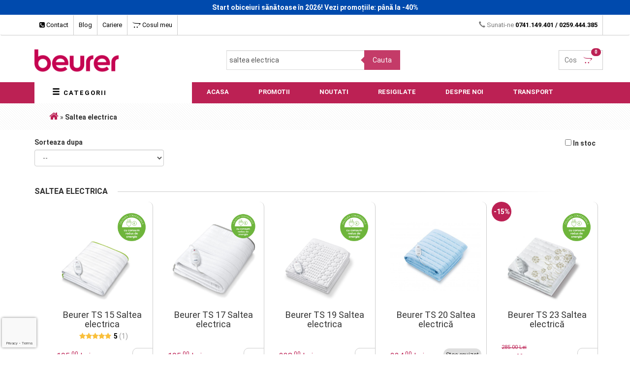

--- FILE ---
content_type: text/html; charset=UTF-8
request_url: https://www.beurer.ro/?search=saltea+electrica
body_size: 17866
content:
<!DOCTYPE html>
<html lang="ro">
  <head>
    <script src="/cconsent.js" defer></script>
    <link rel="stylesheet" href="/assets/css/cookieconsent.css">
    <style>button.cm__btn[data-role="necessary"], button.cm__btn[data-role="show"]{background: #fff !important;border-color: #eaeff2 !important;color: #333 !important;}
@media only screen and (max-width: 640px) {
    /* Change the order of button groups */
  .cm__btn-group:nth-child(1) {
    order: 2 !important;
  }
  .cm__btn-group:nth-child(2) {
    order: 1 !important;
  }
  button.cm__btn[data-role="all"] {
    order: 2 !important;
  }
  button.cm__btn[data-role="necessary"] {
    order: 1 !important; 
  }
}
</style>
    <script type="module" src="/cookieconsent-init.js?20"></script>
    <script>
        // Define dataLayer and the gtag function.
        window.dataLayer = window.dataLayer || [];
        function gtag(){dataLayer.push(arguments);}

        gtag('consent', 'default', {
          'ad_storage': 'denied',
          'ad_user_data': 'denied',
          'ad_personalization': 'denied',
          'analytics_storage': 'denied'
          });
    </script>
    <script async src="https://www.googletagmanager.com/gtag/js?id=AW-920347331" data-category="analytics"></script>
    <script type="text/plain" data-category="analytics">
        gtag('consent', 'update', {
            'analytics_storage': 'granted'
        });
  (function(i,s,o,g,r,a,m){i['GoogleAnalyticsObject']=r;i[r]=i[r]||function(){
  (i[r].q=i[r].q||[]).push(arguments)},i[r].l=1*new Date();a=s.createElement(o),
  m=s.getElementsByTagName(o)[0];a.async=1;a.src=g;m.parentNode.insertBefore(a,m)
  })(window,document,'script','https://www.google-analytics.com/analytics.js','ga');
  ga('create', 'UA-1428039-37', 'auto');
  ga('send', 'pageview');        

  window.dataLayer = window.dataLayer || []; function gtag(){dataLayer.push(arguments);} gtag('js', new Date()); gtag('config', 'AW-920347331'); 
    </script>

    <script type="text/plain" data-category="!analytics">
        gtag('consent', 'update', {
            'analytics_storage': 'denied'
        });
    </script>

    <script type="text/plain" data-category="ads">
           console.log('ads ok');
(function(w,d,s,l,i){w[l]=w[l]||[];w[l].push({'gtm.start':
    new Date().getTime(),event:'gtm.js'});var f=d.getElementsByTagName(s)[0],
    j=d.createElement(s),dl=l!='dataLayer'?'&l='+l:'';j.async=true;j.src=
    'https://www.googletagmanager.com/gtm.js?id='+i+dl;f.parentNode.insertBefore(j,f);
    })(window,document,'script','dataLayer','GTM-574DTW8');

        gtag('consent', 'update', {
          'ad_storage': 'granted',
          'ad_user_data': 'granted',
          'ad_personalization': 'granted'
          });

!function(f,b,e,v,n,t,s)
{if(f.fbq)return;n=f.fbq=function(){n.callMethod?
n.callMethod.apply(n,arguments):n.queue.push(arguments)};
if(!f._fbq)f._fbq=n;n.push=n;n.loaded=!0;n.version='2.0';
n.queue=[];t=b.createElement(e);t.async=!0;
t.src=v;s=b.getElementsByTagName(e)[0];
s.parentNode.insertBefore(t,s)}(window, document,'script',
'https://connect.facebook.net/en_US/fbevents.js');
fbq('init', '273284921089666');
fbq('track', 'PageView');      
    </script>

    <script type="text/plain" data-category="!ads">
           console.log('ads nok');
        gtag('consent', 'update', {
          'ad_storage': 'denied',
          'ad_user_data': 'denied',
          'ad_personalization': 'denied'
          });
    </script>



    <meta charset="utf-8">
    <meta http-equiv="X-UA-Compatible" content="IE=edge">
    <meta name="viewport" content="width=device-width, initial-scale=1">
    <title>Saltea electrica</title>
    <meta property="og:title" content="Saltea electrica" />
        
    <link rel="shortcut icon" href="/favicon.ico" type="image/x-icon" />
	<link rel="stylesheet" href="https://maxcdn.bootstrapcdn.com/bootstrap/3.3.7/css/bootstrap.min.css" integrity="sha384-BVYiiSIFeK1dGmJRAkycuHAHRg32OmUcww7on3RYdg4Va+PmSTsz/K68vbdEjh4u" crossorigin="anonymous">
	<link href="https://fonts.googleapis.com/css?family=Roboto" rel="stylesheet">
	<link href="/assets/css/owl.carousel.css" rel="stylesheet">
	<script src="https://use.fontawesome.com/1a028dc5d6.js"></script>
	<base href="https://www.beurer.ro/" />
<script type='text/javascript'>window.q=[];window.$=function(f){q.push(f)}</script>	
	<!-- <link href="/js/fancybox/jquery.fancybox.css" rel="stylesheet"> -->
	  <link rel="stylesheet" href="/assets/css/featherlight.min.css">
	  <link rel="stylesheet" href="/assets/css/featherlight.gallery.min.css">    
	<link href="/assets/css/animate.min.css" rel="stylesheet">
	<link href="/assets/css/main.css?v=1a17" rel="stylesheet">
    <!--[if lt IE 9]>
		<script src="https://oss.maxcdn.com/html5shiv/3.7.3/html5shiv.min.js"></script>
		<script src="https://oss.maxcdn.com/respond/1.4.2/respond.min.js"></script>
    <![endif]-->
<link rel="stylesheet" type="text/css" href="//cdn.jsdelivr.net/npm/slick-carousel@1.8.1/slick/slick.css"/>

<!-- <link rel="stylesheet" href="/assets/css/glider.min.css2"> -->


    <script type="text/javascript">
    var dataLayer = window.dataLayer || [];
  
    dataLayer.push({
          'event': 'fireRemarketingTag',
          'google_tag_params': {
              'ecomm_pagetype': 'searchresults'
          }
       });
    </script>
 

<link rel="stylesheet" href="https://cdn.jsdelivr.net/npm/swiper@8/swiper-bundle.min.css"/>
<script src="https://cdn.jsdelivr.net/npm/swiper@8/swiper-bundle.min.js"></script>    
  </head>
  <body>
    <style>
    .xmas {
    background: url('/assets/img/christmas24.png');
    font-weight: bold;
    text-align: center;
    font-size: 18px;
    }
    .red {color: red;}
  </style>
<!-- <div class="xmas"><span class="red">Comenzile plasate în perioada 20.12.2024 – 07.01.2025, vor fi expediate începând cu data de 08.01.2025.</span><br>Vă dorim Sărbători Fericite, alături de cei dragi!</div> -->
<div id="fb-root"></div>
<a href="/?action=promo" style="color:#FFF;text-decoration:none;display:block;padding:5px;width:100%;background: #004aad;font-weight: bold;text-align: center;">Start obiceiuri sănătoase în 2026! Vezi promoțiile: până la -40%</a>
    <nav class="navbar navbar-top" style="background: #FFF">
      <div class="container">
        <div id="navbar" class="">
          <ul class="nav navbar-nav">
            <li class="active"><a href="/index.php?action=pages&idp=contact"><i class="fa fa-phone-square" aria-hidden="true"></i> Contact</a></li>
            <li class=""><a href="/blog/" target="_blank">Blog</a></li>      
            <li class=""><a href="/?action=pages&amp;idp=cariere">Cariere</a></li>
            <li class="topcart"><a href="/mycart.php"><i class="fa fa-opencart" aria-hidden="true"></i> Cosul meu</a></li>
          </ul>
			<ul class="nav navbar-nav navbar-right PHONE_NUMBER_CONTAINER_IDENTIFIER">        
			<li><span class="glyphicon glyphicon-earphone" aria-hidden="true"></span> Sunati-ne <span class="tel"><a href="tel:0741149401">0741.149.401</a> / <a href="tel:0259444385">0259.444.385</a></span></li>
          </ul>          
        </div><!--/.nav-collapse -->
      </div>
    </nav>
<div class="container logosearchcart">
	<div class="row">
		<div class="col-md-4">
		<a href="/"><img src="/assets/img/logo-beurer.png" style="height:60px;" alt="Beurer Romania" title="Beurer Romania"></a>
		</div>
		<div class="col-md-4">
		<div id="search-style-second">
			<form id="searchbox" class="search-wrapper cf" method="get" action="/">
				<input class="search_query form-control ac_input" type="text" value="saltea electrica" id="search_query_top" name="search" placeholder="Cautati ceva..." value="" autocomplete="off" data-cip-id="search_query_top">
				<button type="submit" class="btn btn-default button-search">
					<span>Cauta</span>
				</button>
			</form>		
		</div>
		</div>
		<div class="col-md-4 nopadding" style="text-align:right">	
			<div class="shopping_cart" id="header_cart">
					<a href="/mycart.php" title="Cos cumparaturi" class="cart" rel="nofollow">Cos <i class="fa fa-opencart maincolor" aria-hidden="true"></i>
						<span class="badge" id="ajax_cart"><span id="simpleCart_quantity" class="simpleCart_quantity"></span></span>
					</a>					
							<div id="advcart" style="display:none;">
			 <div id="cartitems" style="display:none;">
			<ol><div class="simpleCart_items"></div></ol><div style='clear:both;'></div>
			<div class='st'><span class='carttotal'>Subtotal: <b><span class="simpleCart_total"></span></b></span><br><br><a href='/mycart.php' class='item_add btn btn-beurer btn-large' style='float:right;'>Finalizeaza comanda</a></div>
			</div>
			<span class="carttxt">Cosul dumneavoastra este gol.</span><div style="clear:both;"></div>
			</div>
						</div>
		</div>
	</div>
</div>


<div id="navbar">    
  <nav class="navbar navbar-top topmenu navbar-static-top" role="navigation">
                   	<div class="container">
        				<div class="row">
        				<div class="col-md-12">
            <div class="navbar-header">
                <button type="button" class="navbar-toggle" data-toggle="collapse" data-target="#navbar-collapse2" style="float:left;">
                  <span style="position:absolute;left: 40px;color: #FFF;font-weight: bold;">Categorii</span>
                    <span class="sr-only">Toggle navigation</span>
                    <span class="icon-bar"></span>
                    <span class="icon-bar"></span>
                    <span class="icon-bar"></span>
                </button>              
                <button type="button" class="navbar-toggle" data-toggle="collapse" data-target="#navbar-collapse">
                  <span style="position:absolute;right: 40px;color: #FFF;font-weight: bold;">Meniu</span>
                    <span class="sr-only">Toggle navigation</span>
                    <span class="icon-bar"></span>
                    <span class="icon-bar"></span>
                    <span class="icon-bar"></span>
                </button>
            </div>
            <div class="collapse navbar-collapse" id="navbar-collapse">
                <ul class="nav navbar-nav mainul">                                   
                  <li class="dropdown main" id="maincatmenu">
                      <button class="dropdown-toggle" data-toggle="dropdown" id="categorii"> &nbsp; &nbsp; <span class="glyphicon glyphicon-menu-hamburger" aria-hidden="true"></span> Categorii</button> 
              <ul class="dropdown-menu leftmenu">
                 <li class="dropdown dropdown-submenu"><a href="/tensiometre-1/" class="dropdown-toggle" data-toggle="dropdown">Tensiometre</a>
	<ul class="dropdown-menu">
		<li><a href="/tensiometre+de+brat-14/" class="lcatsub">Tensiometre de brat</a></li>
		<li><a href="/tensiometre+de+incheietura-13/" class="lcatsub">Tensiometre de incheietura</a></li>
	</ul>
</li>
<li><a href="/termometre-5/" class="lcat">Termometre</a></li>
<li><a href="/glucometre-2/" class="lcat">Glucometre</a></li>
<li><a href="/aparate+de+masaj-6/" class="lcat">Aparate de masaj</a></li>
<li><a href="/produse+pentru+copii-8/" class="lcat">Produse pentru copii</a></li>
<li class="dropdown dropdown-submenu"><a href="/infrumusetare-30/" class="dropdown-toggle" data-toggle="dropdown">Infrumusetare</a>
	<ul class="dropdown-menu">
		<li><a href="/ingrijire+maini+si+picioare-31/" class="lcatsub">Ingrijire maini si picioare</a></li>
		<li><a href="/ingrijirea+fetei-32/" class="lcatsub">Ingrijirea fetei</a></li>
		<li><a href="/ingrijirea+parului-34/" class="lcatsub">Ingrijirea parului</a></li>		
	</ul>
</li>
<li class="dropdown dropdown-submenu"><a href="/cantare-37/" class="dropdown-toggle" data-toggle="dropdown">Cantare</a>
	<ul class="dropdown-menu">
		<li><a href="/cantare+de+diagnostic-17/" class="lcatsub">Cantare de diagnostic</a></li>
		<li><a href="/cantare+de+sticla-16/" class="lcatsub">Cantare de sticla</a></li>
		<li><a href="/cantare+digitale-27/" class="lcatsub">Cantare digitale</a></li>
		<li><a href="/cantare+mecanice-15/" class="lcatsub">Cantare mecanice</a></li>
		<li><a href="/cantare+de+bucatarie-4/" class="lcat">Cantare de bucatarie</a></li>
		<li><a href="/cantare+de+bagaje-38/" class="lcat">Cantare de bagaje</a></li>
	</ul>
</li>
<li class="dropdown dropdown-submenu"><a href="/saltele+si+perne+electrice-11/" class="dropdown-toggle" data-toggle="dropdown">Saltele si perne electrice</a>
	<ul class="dropdown-menu">
		<li><a href="/incalzitoare+picioare-23/" class="lcatsub">Incalzitoare picioare</a></li>
		<li><a href="/paturi+electrice-22/" class="lcatsub">Paturi electrice</a></li>
		<li><a href="/perne+electrice-21/" class="lcatsub">Perne electrice</a></li>
		<li><a href="/saltele+electrice-20/" class="lcatsub">Saltele electrice</a></li>
	</ul>
</li>
<li class="dropdown dropdown-submenu"><a href="/terapie-10/" class="dropdown-toggle" data-toggle="dropdown">Terapie</a>
	<ul class="dropdown-menu">		
		<li><a href="/amplificatoare+auditive-28/" class="lcatsub">Amplificatoare auditive</a></li>
		<li><a href="/aparate+aerosoli-18/" class="lcatsub">Aparate aerosoli</a></li>
		<li><a href="/electrostimulare-19/" class="lcatsub">Electrostimulare</a></li>
		<li><a href="/lifepad-49/" class="lcatsub">Lifepad</a></li>
		<li><a href="/linia+fizio-42/" class="lcatsub">Linia fizio</a></li>	
		<li><a href="/lampi+terapeutice+cu+lumina+naturala-44/" class="lcatsub">Lampi terapeutice cu lumina naturala</a></li>
		<li><a href="/lampi+terapeutice+cu+infrarosu-45/" class="lcatsub">Lampi terapeutice cu infrarosu</a></li>	
		<li><a href="/monitorizarea+somnului-35/" class="lcatsub">Monitorizarea somnului</a></li>
	</ul>
</li>
<li><a href="/umidificatoare-12/" class="lcat">Calitatea aerului</a></li>
<li><a href="/monitorizarea+pulsului-7/" class="lcat">Monitorizarea pulsului</a></li>
<li style="position:relative"><a href="/men+care-46/" class="lcat">Men Care</a></li>
<li><a href="/intepaturi+insecte-52/" class="lcat">Intepaturi insecte</a></li>
<li><a href="/periute+de+dinti-50/" class="lcat">Periute de dinti</a></li>
<li><a href="/pet-care-55/" class="lcat">Pet Care</a></li>

<style>
.lcat img, .lcatnew img { max-height:30px;max-width: 30px;	   
    position: absolute;
	left: 10px;
	top: 6px;
 }
	.lcatnew img, .lcat:hover img {
	   -webkit-filter: grayscale(1) invert(1);
    filter: grayscale(1) invert(1);
 }
	.lcatnew {
		/*padding: 10px 10px !important;*/
		background:#bc2154;
		color:#FFF !important; 
	}
</style>  
              </ul>        
                        
            </li>  
            <li class="mainmenu"><a href="/">Acasa</a></li>
           <li class="mainmenu"><a href="/?action=promo">Promotii</a></li>
            <li class="mainmenu"><a href="/?action=new">Noutati</a></li>            
            <li class="mainmenu"><a href="/resigilate-48/">Resigilate</a></li>
            <li class="mainmenu"><a href="/index.php?action=pages&idp=despre-noi">Despre noi</a></li>
            <li class="mainmenu"><a href="/index.php?action=pages&idp=comanda-si-transport">Transport</a></li>
                </ul>
            </div><!-- /.navbar-collapse -->


            <div class="collapse navbar-collapse" id="navbar-collapse2">
              <ul class="dropdown-menu2">
                 <li><b>Tensiometre</b>
	<ul>
		<li><a href="/tensiometre+de+brat-14/" class="lcatsub">Tensiometre de brat</a></li>
		<li><a href="/tensiometre+de+incheietura-13/" class="lcatsub">Tensiometre de incheietura</a></li>
	</ul>
</li>
<li><a href="/termometre-5/" class="lcat">Termometre</a></li>
<li><a href="/glucometre-2/" class="lcat">Glucometre</a></li>
<li><a href="/aparate+de+masaj-6/" class="lcat">Aparate de masaj</a></li>
<li><a href="/produse+pentru+copii-8/" class="lcat">Produse pentru copii</a></li>
<li class="dropdown dropdown-submenu"><a href="/infrumusetare-30/" class="dropdown-toggle" data-toggle="dropdown">Infrumusetare</a>
	<ul>
		<li><a href="/ingrijire+maini+si+picioare-31/" class="lcatsub">Ingrijire maini si picioare</a></li>
		<li><a href="/ingrijirea+fetei-32/" class="lcatsub">Ingrijirea fetei</a></li>
		<li><a href="/ingrijirea+parului-34/" class="lcatsub">Ingrijirea parului</a></li>		
	</ul>
</li>
<li class="dropdown dropdown-submenu"><a href="/cantare-37/" class="dropdown-toggle" data-toggle="dropdown">Cantare</a>
	<ul>
		<li><a href="/cantare+de+diagnostic-17/" class="lcatsub">Cantare de diagnostic</a></li>
		<li><a href="/cantare+de+sticla-16/" class="lcatsub">Cantare de sticla</a></li>
		<li><a href="/cantare+digitale-27/" class="lcatsub">Cantare digitale</a></li>
		<li><a href="/cantare+mecanice-15/" class="lcatsub">Cantare mecanice</a></li>
		<li><a href="/cantare+de+bucatarie-4/" class="lcat">Cantare de bucatarie</a></li>
		<li><a href="/cantare+de+bagaje-38/" class="lcat">Cantare de bagaje</a></li>
	</ul>
</li>
<li class="dropdown dropdown-submenu"><a href="/saltele+si+perne+electrice-11/" class="dropdown-toggle" data-toggle="dropdown">Saltele si perne electrice</a>
	<ul>
		<li><a href="/incalzitoare+picioare-23/" class="lcatsub">Incalzitoare picioare</a></li>
		<li><a href="/paturi+electrice-22/" class="lcatsub">Paturi electrice</a></li>
		<li><a href="/perne+electrice-21/" class="lcatsub">Perne electrice</a></li>
		<li><a href="/saltele+electrice-20/" class="lcatsub">Saltele electrice</a></li>
	</ul>
</li>
<li class="dropdown dropdown-submenu"><a href="/terapie-10/" class="dropdown-toggle" data-toggle="dropdown">Terapie</a>
	<ul>		
		<li><a href="/amplificatoare+auditive-28/" class="lcatsub">Amplificatoare auditive</a></li>
		<li><a href="/aparate+aerosoli-18/" class="lcatsub">Aparate aerosoli</a></li>
		<li><a href="/electrostimulare-19/" class="lcatsub">Electrostimulare</a></li>
		<li><a href="/lifepad-49/" class="lcatsub">Lifepad</a></li>
		<li><a href="/linia+fizio-42/" class="lcatsub">Linia fizio</a></li>	
		<li><a href="/lampi+terapeutice+cu+lumina+naturala-44/" class="lcatsub">Lampi terapeutice cu lumina naturala</a></li>
		<li><a href="/lampi+terapeutice+cu+infrarosu-45/" class="lcatsub">Lampi terapeutice cu infrarosu</a></li>	
		<li><a href="/monitorizarea+somnului-35/" class="lcatsub">Monitorizarea somnului</a></li>
	</ul>
</li>
<li><a href="/umidificatoare-12/" class="lcat">Calitatea Aerului</a></li>
<li><a href="/monitorizarea+pulsului-7/" class="lcat">Monitorizarea pulsului</a></li>
<li><a href="/men-care-46/" class="lcat">Men Care</a></li>
<li><a href="/intepaturi+insecte-52/" class="lcat">Intepaturi insecte</a></li>
<li><a href="/periute+de+dinti-50/" class="lcat">Periute de dinti</a></li>
<li><a href="/pet-care-55/" class="lcat">Pet Care</a></li>
<style>
	.lcatnew {
		/*padding: 10px 10px !important;*/
		background:#bc2154;
		color:#FFF !important; 
	}
</style>  
                </ul>
            </div><!-- /.navbar-collapse -->


            </div>
            </div>
            </div>
        </nav>
</div>


    <nav class="navbar navbar-top breadcrumbs">
      <div class="container">
        <div class="row">
        <div class="col-md-12">
													
<!-- Breadcrumb -->
<div class="breadcrumb">
  <div class='breadcrumb'><a href='/' class='firstLink'><i class='fa fa-home'></i></a>  <span class='LastConnection'>&raquo;</span> <strong class='locatie'>Saltea electrica</strong></div></div>
<!-- /Breadcrumb -->
         </div>
        </div>
			
      </div>
    </nav>

<style>
#categorii {
  color: #000;
  font-weight: bold;
  border: none;
  background: #FFF;
  letter-spacing: 2px;
  text-transform: uppercase;
}
@media (max-width: 768px) { 
  #maincatmenu { display:none; }  
}
@media (min-width: 768px) { 
  #navbar-collapse2 { display:none !important; }
}
#navbar-collapse2 { width:100%;background:#FFF; }
ul.dropdown-menu2 { margin:0; padding:0; }
ul.dropdown-menu2 > li {
  margin: 0;
  background: #FFF;
  line-height: 20px;
  width: 100%;
  list-style-type: none;
  border-top: 1px solid #EEE;
}
ul.dropdown-menu2 ul {
  padding: 0 0 0 15px;
}
ul.dropdown-menu2 ul.li {
  line-height: 20px;
  margin: 0 0 0 20px;  
  border: 0;
  list-style-type: circle !important;
}
ul.dropdown-menu2 ul.li:last-child {
  
}
#catlist {
 box-sizing: border-box; /* Ensure padding and borders are included in width */
  display: flex;
  flex-wrap: wrap; /* Allow divs to wrap to the next line */
  gap: 10px; /* Add space between the divs */
}
.infobox { 
  text-align: center;
 box-sizing: border-box; /* Ensure padding and borders are included in width */
  flex: 0 1 303px; /* Allow divs to shrink and grow, base width of 200px */
  margin: 10px; /* Optional: Add space around the divs */ }
</style>  


<script type="text/javascript">
$(function() {
if ($.cookie('stock')==1) { $('#stock').prop('checked', true); }
$("#stock").click(function() {
	var cs;
	if (!$.cookie('stock')) cs = '0'; else cs = $.cookie('stock');
  	if (cs=='1')
		$.cookie('stock', '0', { expires: 7, path: '/' }); 
		else $.cookie('stock', '1', { expires: 7, path: '/' }); 
	location.reload();
});
$("#selectPrductSort").change(function () {
	$.cookie('sort', $(this).val(), { path: '/' });
    location.reload();
});
$("#shownrprods").val("120");
$("#selectPrductSort option[value='"+$.cookie('sort')+"']").attr('selected', 'selected');
});
</script>

<div class="product_sort container">
<div class="row">

<form id="productsSortForm" action="ajaxsort">
<div class="col-md-3 col-xs-10">
	<label for="selectPrductSort">Sorteaza dupa</label>
	<select id="selectPrductSort" class="form-control">
		<option value="order:desc" selected="selected">--</option>
		<option value="price:asc" >Pret crescator</option>
		<option value="price:desc" >Pret descrescator</option>
		<option value="name:asc" >Nume produs: A - Z</option>
		<option value="name:desc" >Nume produs: Z - A</option>
				<option value="promo:desc" >Promotii</option>		
		<option value="id:desc" >Produse noi</option>
		<option value="qty:desc" >Stoc</option>
	</select>
</div>
<div class="col-md-9 col-xs-2">	
	<label style="float:right" title="Afiseaza doar produsele in stoc"><input type="checkbox" id="stock" name="stock" value="1"> In stoc</label>
</div>
</form>

	</div>
</div>

<div class="container">
<div class="row">
<div class="col-md-12">
	<h1 class="filterproduct-title" style="margin-top:30px;"><span class="content"><strong>Saltea electrica</strong></span></h1>
</div><ol class="prod_list-grid"><div class="col-md-5ths">
	<div class="item">
			<center>
		<a href='/beurer-ts-15-saltea-electrica_764.html' title='Beurer TS 15 Saltea electrica ' class="gridlink">
      			<div class="image newparent"><div class='thumbimgdiv'><a href='/beurer-ts-15-saltea-electrica_764.html' title='Beurer Beurer TS 15 Saltea electrica '><img src="/prod/large/764.jpg" border=0 title="Beurer Beurer TS 15 Saltea electrica " alt="Beurer Beurer TS 15 Saltea electrica " id="prodimg764" loading="lazy"></a></div></div>
		</a>
		<a href='/beurer-ts-15-saltea-electrica_764.html' title='Beurer TS 15 Saltea electrica ' class="gridlink"><h4>Beurer TS 15 Saltea electrica </h4></a>
		<div class="grid-rating">&nbsp;
		<span class="fa fa-star star-warning mr-1" aria-hidden="true"></span><span class="fa fa-star star-warning mr-1" aria-hidden="true"></span><span class="fa fa-star star-warning mr-1" aria-hidden="true"></span><span class="fa fa-star star-warning mr-1" aria-hidden="true"></span><span class="fa fa-star star-warning mr-1" aria-hidden="true"></span><span style="margin-left:5px;color:#999"><b style="color:#000">5</b> (1)</span>      	</div>
		</center>
		<div class="gridprice">195<sup>.00</sup> Lei</div>
    	<a id='blTS15' href='javascript:cart("Beurer TS 15 Saltea electrica ",195.00,"TS15","beurer-ts-15-saltea-electrica_764.html",1,"prod/large/764.jpg","0")' class='gridcart' title='Comanda Beurer TS 15 Saltea electrica '><i class="fa fa-cart-plus" aria-hidden="true"></i><span>Adauga in cos</span></a>    	<div class="clear"></div>
	</div>
</div>
<!-- Add Pixel Events to the button's click handler -->
<script type="text/javascript">
  var button = document.getElementById('blTS15');
  button.addEventListener(
    'click', 
    function() { 
    	console.log('clicked TS15');
      fbq('track', 'AddToCart', {
        content_name: 'Beurer TS 15 Saltea electrica ', 
        content_ids: ['TS15'],
        content_type: 'product',
        value: 195.00,
        currency: 'RON' 
      });
      //also track in GA4
      dataLayer.push({ ecommerce: null });  // Clear the previous ecommerce object.
      dataLayer.push({
        event: "add_to_cart",
        ecommerce: {
          currency: "RON",
          value: "195.00",
          items: [
          {
            item_id: "TS15",
            item_name: "Beurer TS 15 Saltea electrica ",
            item_brand: "Beurer",
            price: "195.00"
          }
          ]
        }
      });
      //--
    },
    false
  );
</script>
<div class="col-md-5ths">
	<div class="item">
			<center>
		<a href='/beurer-ts-17-saltea-electrica_1125.html' title='Beurer TS 17 Saltea electrica' class="gridlink">
      			<div class="image newparent"><div class='thumbimgdiv'><a href='/beurer-ts-17-saltea-electrica_1125.html' title='Beurer Beurer TS 17 Saltea electrica'><img src="/prod/large/1125.jpg" border=0 title="Beurer Beurer TS 17 Saltea electrica" alt="Beurer Beurer TS 17 Saltea electrica" id="prodimg1125" loading="lazy"></a></div></div>
		</a>
		<a href='/beurer-ts-17-saltea-electrica_1125.html' title='Beurer TS 17 Saltea electrica' class="gridlink"><h4>Beurer TS 17 Saltea electrica</h4></a>
		<div class="grid-rating">&nbsp;
		      	</div>
		</center>
		<div class="gridprice">195<sup>.00</sup> Lei</div>
    	<a id='blTS17' href='javascript:cart("Beurer TS 17 Saltea electrica",195.00,"TS17","beurer-ts-17-saltea-electrica_1125.html",1,"prod/large/1125.jpg","0")' class='gridcart' title='Comanda Beurer TS 17 Saltea electrica'><i class="fa fa-cart-plus" aria-hidden="true"></i><span>Adauga in cos</span></a>    	<div class="clear"></div>
	</div>
</div>
<!-- Add Pixel Events to the button's click handler -->
<script type="text/javascript">
  var button = document.getElementById('blTS17');
  button.addEventListener(
    'click', 
    function() { 
    	console.log('clicked TS17');
      fbq('track', 'AddToCart', {
        content_name: 'Beurer TS 17 Saltea electrica', 
        content_ids: ['TS17'],
        content_type: 'product',
        value: 195.00,
        currency: 'RON' 
      });
      //also track in GA4
      dataLayer.push({ ecommerce: null });  // Clear the previous ecommerce object.
      dataLayer.push({
        event: "add_to_cart",
        ecommerce: {
          currency: "RON",
          value: "195.00",
          items: [
          {
            item_id: "TS17",
            item_name: "Beurer TS 17 Saltea electrica",
            item_brand: "Beurer",
            price: "195.00"
          }
          ]
        }
      });
      //--
    },
    false
  );
</script>
<div class="col-md-5ths">
	<div class="item">
			<center>
		<a href='/beurer-ts-19-saltea-electrica_456.html' title='Beurer TS 19 Saltea electrica ' class="gridlink">
      			<div class="image newparent"><div class='thumbimgdiv'><a href='/beurer-ts-19-saltea-electrica_456.html' title='Beurer Beurer TS 19 Saltea electrica '><img src="/prod/large/456.jpg" border=0 title="Beurer Beurer TS 19 Saltea electrica " alt="Beurer Beurer TS 19 Saltea electrica " id="prodimg456" loading="lazy"></a></div></div>
		</a>
		<a href='/beurer-ts-19-saltea-electrica_456.html' title='Beurer TS 19 Saltea electrica ' class="gridlink"><h4>Beurer TS 19 Saltea electrica </h4></a>
		<div class="grid-rating">&nbsp;
		      	</div>
		</center>
		<div class="gridprice">238<sup>.00</sup> Lei</div>
    	<a id='blTS19' href='javascript:cart("Beurer TS 19 Saltea electrica ",238.00,"TS19","beurer-ts-19-saltea-electrica_456.html",1,"prod/large/456.jpg","0")' class='gridcart' title='Comanda Beurer TS 19 Saltea electrica '><i class="fa fa-cart-plus" aria-hidden="true"></i><span>Adauga in cos</span></a>    	<div class="clear"></div>
	</div>
</div>
<!-- Add Pixel Events to the button's click handler -->
<script type="text/javascript">
  var button = document.getElementById('blTS19');
  button.addEventListener(
    'click', 
    function() { 
    	console.log('clicked TS19');
      fbq('track', 'AddToCart', {
        content_name: 'Beurer TS 19 Saltea electrica ', 
        content_ids: ['TS19'],
        content_type: 'product',
        value: 238.00,
        currency: 'RON' 
      });
      //also track in GA4
      dataLayer.push({ ecommerce: null });  // Clear the previous ecommerce object.
      dataLayer.push({
        event: "add_to_cart",
        ecommerce: {
          currency: "RON",
          value: "238.00",
          items: [
          {
            item_id: "TS19",
            item_name: "Beurer TS 19 Saltea electrica ",
            item_brand: "Beurer",
            price: "238.00"
          }
          ]
        }
      });
      //--
    },
    false
  );
</script>
<div class="col-md-5ths">
	<div class="item">
			<center>
		<a href='/beurer-ts-20-saltea-electrica_74.html' title='Beurer TS 20 Saltea electrică ' class="gridlink">
      			<div class="image newparent"><div class='thumbimgdiv'><a href='/beurer-ts-20-saltea-electrica_74.html' title='Beurer Beurer TS 20 Saltea electrică '><img src="/prod/large/74.jpg" border=0 title="Beurer Beurer TS 20 Saltea electrică " alt="Beurer Beurer TS 20 Saltea electrică " id="prodimg74" loading="lazy"></a></div></div>
		</a>
		<a href='/beurer-ts-20-saltea-electrica_74.html' title='Beurer TS 20 Saltea electrică ' class="gridlink"><h4>Beurer TS 20 Saltea electrică </h4></a>
		<div class="grid-rating">&nbsp;
		      	</div>
		</center>
		<div class="gridprice">224<sup>.00</sup> Lei</div>
    	<span class='outofstoc'>Stoc epuizat</span>    	<div class="clear"></div>
	</div>
</div>
<div class="col-md-5ths">
	<div class="item">
		<div class='promodiv' alt='Reducere de pret la  Beurer Beurer TS 23 Saltea electrică ' title='Reducere de pret la  Beurer Beurer TS 23 Saltea electrică '>-15%</div>	<center>
		<a href='/beurer-ts-23-saltea-electrica_252.html' title='Beurer TS 23 Saltea electrică ' class="gridlink">
      			<div class="image newparent"><div class='thumbimgdiv'><a href='/beurer-ts-23-saltea-electrica_252.html' title='Beurer Beurer TS 23 Saltea electrică '><img src="/prod/large/252.jpg" border=0 title="Beurer Beurer TS 23 Saltea electrică " alt="Beurer Beurer TS 23 Saltea electrică " id="prodimg252" loading="lazy"></a></div></div>
		</a>
		<a href='/beurer-ts-23-saltea-electrica_252.html' title='Beurer TS 23 Saltea electrică ' class="gridlink"><h4>Beurer TS 23 Saltea electrică </h4></a>
		<div class="grid-rating">&nbsp;
		      	</div>
		</center>
		<div class="gridprice"><span class="special-price"><span class='oldprice'>285.00 Lei</span><span class="price">242<sup>.00</sup> Lei</span></span></div>
    	<a id='blTS23' href='javascript:cart("Beurer TS 23 Saltea electrică ",242.00,"TS23","beurer-ts-23-saltea-electrica_252.html",1,"prod/large/252.jpg","0")' class='gridcart' title='Comanda Beurer TS 23 Saltea electrică '><i class="fa fa-cart-plus" aria-hidden="true"></i><span>Adauga in cos</span></a>    	<div class="clear"></div>
	</div>
</div>
<!-- Add Pixel Events to the button's click handler -->
<script type="text/javascript">
  var button = document.getElementById('blTS23');
  button.addEventListener(
    'click', 
    function() { 
    	console.log('clicked TS23');
      fbq('track', 'AddToCart', {
        content_name: 'Beurer TS 23 Saltea electrică ', 
        content_ids: ['TS23'],
        content_type: 'product',
        value: 242.00,
        currency: 'RON' 
      });
      //also track in GA4
      dataLayer.push({ ecommerce: null });  // Clear the previous ecommerce object.
      dataLayer.push({
        event: "add_to_cart",
        ecommerce: {
          currency: "RON",
          value: "242.00",
          items: [
          {
            item_id: "TS23",
            item_name: "Beurer TS 23 Saltea electrică ",
            item_brand: "Beurer",
            price: "242.00"
          }
          ]
        }
      });
      //--
    },
    false
  );
</script>
<div class="col-md-5ths">
	<div class="item">
			<center>
		<a href='/beurer-ts-26-xxl-saltea-electrica_529.html' title='Beurer TS 26 XXL Saltea electrică ' class="gridlink">
      			<div class="image newparent"><img src='/img/transport-gratuit.png' alt='' title=' Beurer TS 26 XXL Saltea electrică ' class='freeshipdiv' style='position: absolute;bottom:0;left:0;'><div class='thumbimgdiv'><a href='/beurer-ts-26-xxl-saltea-electrica_529.html' title='Beurer Beurer TS 26 XXL Saltea electrică '><img src="/prod/large/529.jpg" border=0 title="Beurer Beurer TS 26 XXL Saltea electrică " alt="Beurer Beurer TS 26 XXL Saltea electrică " id="prodimg529" loading="lazy"></a></div></div>
		</a>
		<a href='/beurer-ts-26-xxl-saltea-electrica_529.html' title='Beurer TS 26 XXL Saltea electrică ' class="gridlink"><h4>Beurer TS 26 XXL Saltea electrică </h4></a>
		<div class="grid-rating">&nbsp;
		      	</div>
		</center>
		<div class="gridprice">428<sup>.00</sup> Lei</div>
    	<a id='blTS26' href='javascript:cart("Beurer TS 26 XXL Saltea electrică ",428.00,"TS26","beurer-ts-26-xxl-saltea-electrica_529.html",1,"prod/large/529.jpg","0")' class='gridcart' title='Comanda Beurer TS 26 XXL Saltea electrică '><i class="fa fa-cart-plus" aria-hidden="true"></i><span>Adauga in cos</span></a>    	<div class="clear"></div>
	</div>
</div>
<!-- Add Pixel Events to the button's click handler -->
<script type="text/javascript">
  var button = document.getElementById('blTS26');
  button.addEventListener(
    'click', 
    function() { 
    	console.log('clicked TS26');
      fbq('track', 'AddToCart', {
        content_name: 'Beurer TS 26 XXL Saltea electrică ', 
        content_ids: ['TS26'],
        content_type: 'product',
        value: 428.00,
        currency: 'RON' 
      });
      //also track in GA4
      dataLayer.push({ ecommerce: null });  // Clear the previous ecommerce object.
      dataLayer.push({
        event: "add_to_cart",
        ecommerce: {
          currency: "RON",
          value: "428.00",
          items: [
          {
            item_id: "TS26",
            item_name: "Beurer TS 26 XXL Saltea electrică ",
            item_brand: "Beurer",
            price: "428.00"
          }
          ]
        }
      });
      //--
    },
    false
  );
</script>
<div class="col-md-5ths">
	<div class="item">
		<div class='promodiv' alt='Reducere de pret la  Beurer Beurer UB 30 Saltea electrică ' title='Reducere de pret la  Beurer Beurer UB 30 Saltea electrică '>-20%</div>	<center>
		<a href='/beurer-ub-30-saltea-electrica_65.html' title='Beurer UB 30 Saltea electrică ' class="gridlink">
      			<div class="image newparent"><div class='thumbimgdiv'><a href='/beurer-ub-30-saltea-electrica_65.html' title='Beurer Beurer UB 30 Saltea electrică '><img src="/prod/large/65.jpg" border=0 title="Beurer Beurer UB 30 Saltea electrică " alt="Beurer Beurer UB 30 Saltea electrică " id="prodimg65" loading="lazy"></a></div></div>
		</a>
		<a href='/beurer-ub-30-saltea-electrica_65.html' title='Beurer UB 30 Saltea electrică ' class="gridlink"><h4>Beurer UB 30 Saltea electrică </h4></a>
		<div class="grid-rating">&nbsp;
		      	</div>
		</center>
		<div class="gridprice"><span class="special-price"><span class='oldprice'>285.00 Lei</span><span class="price">228<sup>.00</sup> Lei</span></span></div>
    	<a id='blUB30' href='javascript:cart("Beurer UB 30 Saltea electrică ",228.00,"UB30","beurer-ub-30-saltea-electrica_65.html",1,"prod/large/65.jpg","0")' class='gridcart' title='Comanda Beurer UB 30 Saltea electrică '><i class="fa fa-cart-plus" aria-hidden="true"></i><span>Adauga in cos</span></a>    	<div class="clear"></div>
	</div>
</div>
<!-- Add Pixel Events to the button's click handler -->
<script type="text/javascript">
  var button = document.getElementById('blUB30');
  button.addEventListener(
    'click', 
    function() { 
    	console.log('clicked UB30');
      fbq('track', 'AddToCart', {
        content_name: 'Beurer UB 30 Saltea electrică ', 
        content_ids: ['UB30'],
        content_type: 'product',
        value: 228.00,
        currency: 'RON' 
      });
      //also track in GA4
      dataLayer.push({ ecommerce: null });  // Clear the previous ecommerce object.
      dataLayer.push({
        event: "add_to_cart",
        ecommerce: {
          currency: "RON",
          value: "228.00",
          items: [
          {
            item_id: "UB30",
            item_name: "Beurer UB 30 Saltea electrică ",
            item_brand: "Beurer",
            price: "228.00"
          }
          ]
        }
      });
      //--
    },
    false
  );
</script>
<div class="col-md-5ths">
	<div class="item">
			<center>
		<a href='/beurer-ub-33-saltea-electrica_66.html' title='Beurer UB 33 Saltea electrică ' class="gridlink">
      			<div class="image newparent"><img src='/img/transport-gratuit.png' alt='' title=' Beurer UB 33 Saltea electrică ' class='freeshipdiv' style='position: absolute;bottom:0;left:0;'><div class='thumbimgdiv'><a href='/beurer-ub-33-saltea-electrica_66.html' title='Beurer Beurer UB 33 Saltea electrică '><img src="/prod/large/66.jpg" border=0 title="Beurer Beurer UB 33 Saltea electrică " alt="Beurer Beurer UB 33 Saltea electrică " id="prodimg66" loading="lazy"></a></div></div>
		</a>
		<a href='/beurer-ub-33-saltea-electrica_66.html' title='Beurer UB 33 Saltea electrică ' class="gridlink"><h4>Beurer UB 33 Saltea electrică </h4></a>
		<div class="grid-rating">&nbsp;
		<span class="fa fa-star star-warning mr-1" aria-hidden="true"></span><span class="fa fa-star star-warning mr-1" aria-hidden="true"></span><span class="fa fa-star star-warning mr-1" aria-hidden="true"></span><span class="fa fa-star star-warning mr-1" aria-hidden="true"></span><span class="fa fa-star star-warning mr-1" aria-hidden="true"></span><span style="margin-left:5px;color:#999"><b style="color:#000">5</b> (1)</span>      	</div>
		</center>
		<div class="gridprice">324<sup>.00</sup> Lei</div>
    	<a id='blUB33' href='javascript:cart("Beurer UB 33 Saltea electrică ",324.00,"UB33","beurer-ub-33-saltea-electrica_66.html",1,"prod/large/66.jpg","0")' class='gridcart' title='Comanda Beurer UB 33 Saltea electrică '><i class="fa fa-cart-plus" aria-hidden="true"></i><span>Adauga in cos</span></a>    	<div class="clear"></div>
	</div>
</div>
<!-- Add Pixel Events to the button's click handler -->
<script type="text/javascript">
  var button = document.getElementById('blUB33');
  button.addEventListener(
    'click', 
    function() { 
    	console.log('clicked UB33');
      fbq('track', 'AddToCart', {
        content_name: 'Beurer UB 33 Saltea electrică ', 
        content_ids: ['UB33'],
        content_type: 'product',
        value: 324.00,
        currency: 'RON' 
      });
      //also track in GA4
      dataLayer.push({ ecommerce: null });  // Clear the previous ecommerce object.
      dataLayer.push({
        event: "add_to_cart",
        ecommerce: {
          currency: "RON",
          value: "324.00",
          items: [
          {
            item_id: "UB33",
            item_name: "Beurer UB 33 Saltea electrică ",
            item_brand: "Beurer",
            price: "324.00"
          }
          ]
        }
      });
      //--
    },
    false
  );
</script>
<div class="col-md-5ths">
	<div class="item">
			<center>
		<a href='/beurer-ub-53-saltea-electrica_457.html' title='Beurer UB 53 Saltea electrica ' class="gridlink">
      			<div class="image newparent"><img src='/img/transport-gratuit.png' alt='' title=' Beurer UB 53 Saltea electrica ' class='freeshipdiv' style='position: absolute;bottom:0;left:0;'><div class='thumbimgdiv'><a href='/beurer-ub-53-saltea-electrica_457.html' title='Beurer Beurer UB 53 Saltea electrica '><img src="/prod/large/457.jpg" border=0 title="Beurer Beurer UB 53 Saltea electrica " alt="Beurer Beurer UB 53 Saltea electrica " id="prodimg457" loading="lazy"></a></div></div>
		</a>
		<a href='/beurer-ub-53-saltea-electrica_457.html' title='Beurer UB 53 Saltea electrica ' class="gridlink"><h4>Beurer UB 53 Saltea electrica </h4></a>
		<div class="grid-rating">&nbsp;
		      	</div>
		</center>
		<div class="gridprice">351<sup>.00</sup> Lei</div>
    	<a id='blUB53' href='javascript:cart("Beurer UB 53 Saltea electrica ",351.00,"UB53","beurer-ub-53-saltea-electrica_457.html",1,"prod/large/457.jpg","0")' class='gridcart' title='Comanda Beurer UB 53 Saltea electrica '><i class="fa fa-cart-plus" aria-hidden="true"></i><span>Adauga in cos</span></a>    	<div class="clear"></div>
	</div>
</div>
<!-- Add Pixel Events to the button's click handler -->
<script type="text/javascript">
  var button = document.getElementById('blUB53');
  button.addEventListener(
    'click', 
    function() { 
    	console.log('clicked UB53');
      fbq('track', 'AddToCart', {
        content_name: 'Beurer UB 53 Saltea electrica ', 
        content_ids: ['UB53'],
        content_type: 'product',
        value: 351.00,
        currency: 'RON' 
      });
      //also track in GA4
      dataLayer.push({ ecommerce: null });  // Clear the previous ecommerce object.
      dataLayer.push({
        event: "add_to_cart",
        ecommerce: {
          currency: "RON",
          value: "351.00",
          items: [
          {
            item_id: "UB53",
            item_name: "Beurer UB 53 Saltea electrica ",
            item_brand: "Beurer",
            price: "351.00"
          }
          ]
        }
      });
      //--
    },
    false
  );
</script>
<div class="col-md-5ths">
	<div class="item">
			<center>
		<a href='/beurer-ub-56-xxl-saltea-electrica_458.html' title='Beurer UB 56 XXL Saltea electrica ' class="gridlink">
      			<div class="image newparent"><img src='/img/transport-gratuit.png' alt='' title=' Beurer UB 56 XXL Saltea electrica ' class='freeshipdiv' style='position: absolute;bottom:0;left:0;'><div class='thumbimgdiv'><a href='/beurer-ub-56-xxl-saltea-electrica_458.html' title='Beurer Beurer UB 56 XXL Saltea electrica '><img src="/prod/large/458.jpg" border=0 title="Beurer Beurer UB 56 XXL Saltea electrica " alt="Beurer Beurer UB 56 XXL Saltea electrica " id="prodimg458" loading="lazy"></a></div></div>
		</a>
		<a href='/beurer-ub-56-xxl-saltea-electrica_458.html' title='Beurer UB 56 XXL Saltea electrica ' class="gridlink"><h4>Beurer UB 56 XXL Saltea electrica </h4></a>
		<div class="grid-rating">&nbsp;
		      	</div>
		</center>
		<div class="gridprice">602<sup>.00</sup> Lei</div>
    	<a id='blUB56XXL' href='javascript:cart("Beurer UB 56 XXL Saltea electrica ",602.00,"UB56XXL","beurer-ub-56-xxl-saltea-electrica_458.html",1,"prod/large/458.jpg","0")' class='gridcart' title='Comanda Beurer UB 56 XXL Saltea electrica '><i class="fa fa-cart-plus" aria-hidden="true"></i><span>Adauga in cos</span></a>    	<div class="clear"></div>
	</div>
</div>
<!-- Add Pixel Events to the button's click handler -->
<script type="text/javascript">
  var button = document.getElementById('blUB56XXL');
  button.addEventListener(
    'click', 
    function() { 
    	console.log('clicked UB56XXL');
      fbq('track', 'AddToCart', {
        content_name: 'Beurer UB 56 XXL Saltea electrica ', 
        content_ids: ['UB56XXL'],
        content_type: 'product',
        value: 602.00,
        currency: 'RON' 
      });
      //also track in GA4
      dataLayer.push({ ecommerce: null });  // Clear the previous ecommerce object.
      dataLayer.push({
        event: "add_to_cart",
        ecommerce: {
          currency: "RON",
          value: "602.00",
          items: [
          {
            item_id: "UB56XXL",
            item_name: "Beurer UB 56 XXL Saltea electrica ",
            item_brand: "Beurer",
            price: "602.00"
          }
          ]
        }
      });
      //--
    },
    false
  );
</script>
<div class="col-md-5ths">
	<div class="item">
			<center>
		<a href='/beurer-ub-60-saltea-electrica-green-planet_1080.html' title='Beurer UB 60 Saltea electrică Green Planet' class="gridlink">
      			<div class="image newparent"><img src='/img/transport-gratuit.png' alt='' title=' Beurer UB 60 Saltea electrică Green Planet' class='freeshipdiv' style='position: absolute;bottom:0;left:0;'><div class='thumbimgdiv'><a href='/beurer-ub-60-saltea-electrica-green-planet_1080.html' title='Beurer Beurer UB 60 Saltea electrică Green Planet'><img src="/prod/large/1080.jpg" border=0 title="Beurer Beurer UB 60 Saltea electrică Green Planet" alt="Beurer Beurer UB 60 Saltea electrică Green Planet" id="prodimg1080" loading="lazy"></a></div></div>
		</a>
		<a href='/beurer-ub-60-saltea-electrica-green-planet_1080.html' title='Beurer UB 60 Saltea electrică Green Planet' class="gridlink"><h4>Beurer UB 60 Saltea electrică Green Planet</h4></a>
		<div class="grid-rating">&nbsp;
		      	</div>
		</center>
		<div class="gridprice">419<sup>.00</sup> Lei</div>
    	<a id='blUB60GreenPlanet' href='javascript:cart("Beurer UB 60 Saltea electrică Green Planet",419.00,"UB60 Green Planet","beurer-ub-60-saltea-electrica-green-planet_1080.html",1,"prod/large/1080.jpg","0")' class='gridcart' title='Comanda Beurer UB 60 Saltea electrică Green Planet'><i class="fa fa-cart-plus" aria-hidden="true"></i><span>Adauga in cos</span></a>    	<div class="clear"></div>
	</div>
</div>
<!-- Add Pixel Events to the button's click handler -->
<script type="text/javascript">
  var button = document.getElementById('blUB60GreenPlanet');
  button.addEventListener(
    'click', 
    function() { 
    	console.log('clicked UB60 Green Planet');
      fbq('track', 'AddToCart', {
        content_name: 'Beurer UB 60 Saltea electrică Green Planet', 
        content_ids: ['UB60 Green Planet'],
        content_type: 'product',
        value: 419.00,
        currency: 'RON' 
      });
      //also track in GA4
      dataLayer.push({ ecommerce: null });  // Clear the previous ecommerce object.
      dataLayer.push({
        event: "add_to_cart",
        ecommerce: {
          currency: "RON",
          value: "419.00",
          items: [
          {
            item_id: "UB60 Green Planet",
            item_name: "Beurer UB 60 Saltea electrică Green Planet",
            item_brand: "Beurer",
            price: "419.00"
          }
          ]
        }
      });
      //--
    },
    false
  );
</script>
<div class="col-md-5ths">
	<div class="item">
			<center>
		<a href='/beurer-ub60-saltea-electrica_371.html' title='Beurer UB60 Saltea electrică ' class="gridlink">
      			<div class="image newparent"><img src='/img/transport-gratuit.png' alt='' title=' Beurer UB60 Saltea electrică ' class='freeshipdiv' style='position: absolute;bottom:0;left:0;'><div class='thumbimgdiv'><a href='/beurer-ub60-saltea-electrica_371.html' title='Beurer Beurer UB60 Saltea electrică '><img src="/prod/large/371.jpg" border=0 title="Beurer Beurer UB60 Saltea electrică " alt="Beurer Beurer UB60 Saltea electrică " id="prodimg371" loading="lazy"></a></div></div>
		</a>
		<a href='/beurer-ub60-saltea-electrica_371.html' title='Beurer UB60 Saltea electrică ' class="gridlink"><h4>Beurer UB60 Saltea electrică </h4></a>
		<div class="grid-rating">&nbsp;
		      	</div>
		</center>
		<div class="gridprice">460<sup>.00</sup> Lei</div>
    	<span class='outofstoc'>Stoc epuizat</span>    	<div class="clear"></div>
	</div>
</div>
<div class="col-md-5ths">
	<div class="item">
		<div class='promodiv' alt='Reducere de pret la  Beurer Beurer UB 64 Saltea electrica tip cearsaf' title='Reducere de pret la  Beurer Beurer UB 64 Saltea electrica tip cearsaf'>-20%</div>	<center>
		<a href='/beurer-ub-64-saltea-electrica-tip-cearsaf_342.html' title='Beurer UB 64 Saltea electrica tip cearsaf' class="gridlink">
      			<div class="image newparent"><img src='/img/transport-gratuit.png' alt='' title=' Beurer UB 64 Saltea electrica tip cearsaf' class='freeshipdiv' style='position: absolute;bottom:0;left:0;'><div class='thumbimgdiv'><a href='/beurer-ub-64-saltea-electrica-tip-cearsaf_342.html' title='Beurer Beurer UB 64 Saltea electrica tip cearsaf'><img src="/prod/large/342.jpg" border=0 title="Beurer Beurer UB 64 Saltea electrica tip cearsaf" alt="Beurer Beurer UB 64 Saltea electrica tip cearsaf" id="prodimg342" loading="lazy"></a></div></div>
		</a>
		<a href='/beurer-ub-64-saltea-electrica-tip-cearsaf_342.html' title='Beurer UB 64 Saltea electrica tip cearsaf' class="gridlink"><h4>Beurer UB 64 Saltea electrica tip cearsaf</h4></a>
		<div class="grid-rating">&nbsp;
		      	</div>
		</center>
		<div class="gridprice"><span class="special-price"><span class='oldprice'>488.00 Lei</span><span class="price">390<sup>.00</sup> Lei</span></span></div>
    	<a id='blUB64' href='javascript:cart("Beurer UB 64 Saltea electrica tip cearsaf",390.00,"UB64","beurer-ub-64-saltea-electrica-tip-cearsaf_342.html",1,"prod/large/342.jpg","0")' class='gridcart' title='Comanda Beurer UB 64 Saltea electrica tip cearsaf'><i class="fa fa-cart-plus" aria-hidden="true"></i><span>Adauga in cos</span></a>    	<div class="clear"></div>
	</div>
</div>
<!-- Add Pixel Events to the button's click handler -->
<script type="text/javascript">
  var button = document.getElementById('blUB64');
  button.addEventListener(
    'click', 
    function() { 
    	console.log('clicked UB64');
      fbq('track', 'AddToCart', {
        content_name: 'Beurer UB 64 Saltea electrica tip cearsaf', 
        content_ids: ['UB64'],
        content_type: 'product',
        value: 390.00,
        currency: 'RON' 
      });
      //also track in GA4
      dataLayer.push({ ecommerce: null });  // Clear the previous ecommerce object.
      dataLayer.push({
        event: "add_to_cart",
        ecommerce: {
          currency: "RON",
          value: "390.00",
          items: [
          {
            item_id: "UB64",
            item_name: "Beurer UB 64 Saltea electrica tip cearsaf",
            item_brand: "Beurer",
            price: "390.00"
          }
          ]
        }
      });
      //--
    },
    false
  );
</script>
<div class="col-md-5ths">
	<div class="item">
			<center>
		<a href='/beurer-ub-65-super-cosy-saltea-electrica_745.html' title='Beurer UB 65 Super Cosy Saltea electrica' class="gridlink">
      			<div class="image newparent"><img src='/img/transport-gratuit.png' alt='' title=' Beurer UB 65 Super Cosy Saltea electrica' class='freeshipdiv' style='position: absolute;bottom:0;left:0;'><div class='thumbimgdiv'><a href='/beurer-ub-65-super-cosy-saltea-electrica_745.html' title='Beurer Beurer UB 65 Super Cosy Saltea electrica'><img src="/prod/large/745.jpg" border=0 title="Beurer Beurer UB 65 Super Cosy Saltea electrica" alt="Beurer Beurer UB 65 Super Cosy Saltea electrica" id="prodimg745" loading="lazy"></a></div></div>
		</a>
		<a href='/beurer-ub-65-super-cosy-saltea-electrica_745.html' title='Beurer UB 65 Super Cosy Saltea electrica' class="gridlink"><h4>Beurer UB 65 Super Cosy Saltea electrica</h4></a>
		<div class="grid-rating">&nbsp;
		      	</div>
		</center>
		<div class="gridprice">454<sup>.00</sup> Lei</div>
    	<span class='outofstoc'>Stoc epuizat</span>    	<div class="clear"></div>
	</div>
</div>
<div class="col-md-5ths">
	<div class="item">
			<center>
		<a href='/beurer-ub-68-xxl-saltea-electrica_563.html' title='Beurer UB 68 XXL Saltea electrica' class="gridlink">
      			<div class="image newparent"><img src='/img/transport-gratuit.png' alt='' title=' Beurer UB 68 XXL Saltea electrica' class='freeshipdiv' style='position: absolute;bottom:0;left:0;'><div class='thumbimgdiv'><a href='/beurer-ub-68-xxl-saltea-electrica_563.html' title='Beurer Beurer UB 68 XXL Saltea electrica'><img src="/prod/large/563.jpg" border=0 title="Beurer Beurer UB 68 XXL Saltea electrica" alt="Beurer Beurer UB 68 XXL Saltea electrica" id="prodimg563" loading="lazy"></a></div></div>
		</a>
		<a href='/beurer-ub-68-xxl-saltea-electrica_563.html' title='Beurer UB 68 XXL Saltea electrica' class="gridlink"><h4>Beurer UB 68 XXL Saltea electrica</h4></a>
		<div class="grid-rating">&nbsp;
		      	</div>
		</center>
		<div class="gridprice">605<sup>.00</sup> Lei</div>
    	<a id='blUB68' href='javascript:cart("Beurer UB 68 XXL Saltea electrica",605.00,"UB68","beurer-ub-68-xxl-saltea-electrica_563.html",1,"prod/large/563.jpg","0")' class='gridcart' title='Comanda Beurer UB 68 XXL Saltea electrica'><i class="fa fa-cart-plus" aria-hidden="true"></i><span>Adauga in cos</span></a>    	<div class="clear"></div>
	</div>
</div>
<!-- Add Pixel Events to the button's click handler -->
<script type="text/javascript">
  var button = document.getElementById('blUB68');
  button.addEventListener(
    'click', 
    function() { 
    	console.log('clicked UB68');
      fbq('track', 'AddToCart', {
        content_name: 'Beurer UB 68 XXL Saltea electrica', 
        content_ids: ['UB68'],
        content_type: 'product',
        value: 605.00,
        currency: 'RON' 
      });
      //also track in GA4
      dataLayer.push({ ecommerce: null });  // Clear the previous ecommerce object.
      dataLayer.push({
        event: "add_to_cart",
        ecommerce: {
          currency: "RON",
          value: "605.00",
          items: [
          {
            item_id: "UB68",
            item_name: "Beurer UB 68 XXL Saltea electrica",
            item_brand: "Beurer",
            price: "605.00"
          }
          ]
        }
      });
      //--
    },
    false
  );
</script>
<div class="col-md-5ths">
	<div class="item">
			<center>
		<a href='/beurer-ub-74-saltea-electrica-tip-cearsaf_1168.html' title='Beurer UB 74 Saltea electrică tip cearșaf' class="gridlink">
      			<div class="image newparent"><img src='/img/transport-gratuit.png' alt='' title=' Beurer UB 74 Saltea electrică tip cearșaf' class='freeshipdiv' style='position: absolute;bottom:0;left:0;'><div class='thumbimgdiv'><a href='/beurer-ub-74-saltea-electrica-tip-cearsaf_1168.html' title='Beurer Beurer UB 74 Saltea electrică tip cearșaf'><img src="/prod/large/1168.jpg" border=0 title="Beurer Beurer UB 74 Saltea electrică tip cearșaf" alt="Beurer Beurer UB 74 Saltea electrică tip cearșaf" id="prodimg1168" loading="lazy"></a></div></div>
		</a>
		<a href='/beurer-ub-74-saltea-electrica-tip-cearsaf_1168.html' title='Beurer UB 74 Saltea electrică tip cearșaf' class="gridlink"><h4>Beurer UB 74 Saltea electrică tip cearșaf</h4></a>
		<div class="grid-rating">&nbsp;
		      	</div>
		</center>
		<div class="gridprice">488<sup>.00</sup> Lei</div>
    	<a id='blUB74' href='javascript:cart("Beurer UB 74 Saltea electrică tip cearșaf",488.00,"UB74","beurer-ub-74-saltea-electrica-tip-cearsaf_1168.html",1,"prod/large/1168.jpg","0")' class='gridcart' title='Comanda Beurer UB 74 Saltea electrică tip cearșaf'><i class="fa fa-cart-plus" aria-hidden="true"></i><span>Adauga in cos</span></a>    	<div class="clear"></div>
	</div>
</div>
<!-- Add Pixel Events to the button's click handler -->
<script type="text/javascript">
  var button = document.getElementById('blUB74');
  button.addEventListener(
    'click', 
    function() { 
    	console.log('clicked UB74');
      fbq('track', 'AddToCart', {
        content_name: 'Beurer UB 74 Saltea electrică tip cearșaf', 
        content_ids: ['UB74'],
        content_type: 'product',
        value: 488.00,
        currency: 'RON' 
      });
      //also track in GA4
      dataLayer.push({ ecommerce: null });  // Clear the previous ecommerce object.
      dataLayer.push({
        event: "add_to_cart",
        ecommerce: {
          currency: "RON",
          value: "488.00",
          items: [
          {
            item_id: "UB74",
            item_name: "Beurer UB 74 Saltea electrică tip cearșaf",
            item_brand: "Beurer",
            price: "488.00"
          }
          ]
        }
      });
      //--
    },
    false
  );
</script>
<div class="col-md-5ths">
	<div class="item">
			<center>
		<a href='/beurer-ub-83-saltea-electrica_459.html' title='Beurer UB 83 Saltea electrica ' class="gridlink">
      			<div class="image newparent"><img src='/img/transport-gratuit.png' alt='' title=' Beurer UB 83 Saltea electrica ' class='freeshipdiv' style='position: absolute;bottom:0;left:0;'><div class='thumbimgdiv'><a href='/beurer-ub-83-saltea-electrica_459.html' title='Beurer Beurer UB 83 Saltea electrica '><img src="/prod/large/459.jpg" border=0 title="Beurer Beurer UB 83 Saltea electrica " alt="Beurer Beurer UB 83 Saltea electrica " id="prodimg459" loading="lazy"></a></div></div>
		</a>
		<a href='/beurer-ub-83-saltea-electrica_459.html' title='Beurer UB 83 Saltea electrica ' class="gridlink"><h4>Beurer UB 83 Saltea electrica </h4></a>
		<div class="grid-rating">&nbsp;
		      	</div>
		</center>
		<div class="gridprice">480<sup>.00</sup> Lei</div>
    	<span class='outofstoc'>Stoc epuizat</span>    	<div class="clear"></div>
	</div>
</div>
<div class="col-md-5ths">
	<div class="item">
			<center>
		<a href='/beurer-ub-86-xxl-saltea-electrica_460.html' title='Beurer UB 86 XXL Saltea electrica ' class="gridlink">
      			<div class="image newparent"><img src='/img/transport-gratuit.png' alt='' title=' Beurer UB 86 XXL Saltea electrica ' class='freeshipdiv' style='position: absolute;bottom:0;left:0;'><div class='thumbimgdiv'><a href='/beurer-ub-86-xxl-saltea-electrica_460.html' title='Beurer Beurer UB 86 XXL Saltea electrica '><img src="/prod/large/460.jpg" border=0 title="Beurer Beurer UB 86 XXL Saltea electrica " alt="Beurer Beurer UB 86 XXL Saltea electrica " id="prodimg460" loading="lazy"></a></div></div>
		</a>
		<a href='/beurer-ub-86-xxl-saltea-electrica_460.html' title='Beurer UB 86 XXL Saltea electrica ' class="gridlink"><h4>Beurer UB 86 XXL Saltea electrica </h4></a>
		<div class="grid-rating">&nbsp;
		      	</div>
		</center>
		<div class="gridprice">908<sup>.00</sup> Lei</div>
    	<a id='blUB86XXL' href='javascript:cart("Beurer UB 86 XXL Saltea electrica ",908.00,"UB86XXL","beurer-ub-86-xxl-saltea-electrica_460.html",1,"prod/large/460.jpg","0")' class='gridcart' title='Comanda Beurer UB 86 XXL Saltea electrica '><i class="fa fa-cart-plus" aria-hidden="true"></i><span>Adauga in cos</span></a>    	<div class="clear"></div>
	</div>
</div>
<!-- Add Pixel Events to the button's click handler -->
<script type="text/javascript">
  var button = document.getElementById('blUB86XXL');
  button.addEventListener(
    'click', 
    function() { 
    	console.log('clicked UB86XXL');
      fbq('track', 'AddToCart', {
        content_name: 'Beurer UB 86 XXL Saltea electrica ', 
        content_ids: ['UB86XXL'],
        content_type: 'product',
        value: 908.00,
        currency: 'RON' 
      });
      //also track in GA4
      dataLayer.push({ ecommerce: null });  // Clear the previous ecommerce object.
      dataLayer.push({
        event: "add_to_cart",
        ecommerce: {
          currency: "RON",
          value: "908.00",
          items: [
          {
            item_id: "UB86XXL",
            item_name: "Beurer UB 86 XXL Saltea electrica ",
            item_brand: "Beurer",
            price: "908.00"
          }
          ]
        }
      });
      //--
    },
    false
  );
</script>
<div class="col-md-5ths">
	<div class="item">
		<div class='promodiv' alt='Reducere de pret la  Beurer Beurer UB 90 Saltea electrică  ' title='Reducere de pret la  Beurer Beurer UB 90 Saltea electrică  '>-20%</div>	<center>
		<a href='/beurer-ub-90-saltea-electrica_344.html' title='Beurer UB 90 Saltea electrică  ' class="gridlink">
      			<div class="image newparent"><img src='/img/transport-gratuit.png' alt='' title=' Beurer UB 90 Saltea electrică  ' class='freeshipdiv' style='position: absolute;bottom:0;left:0;'><div class='thumbimgdiv'><a href='/beurer-ub-90-saltea-electrica_344.html' title='Beurer Beurer UB 90 Saltea electrică  '><img src="/prod/large/344.jpg" border=0 title="Beurer Beurer UB 90 Saltea electrică  " alt="Beurer Beurer UB 90 Saltea electrică  " id="prodimg344" loading="lazy"></a></div></div>
		</a>
		<a href='/beurer-ub-90-saltea-electrica_344.html' title='Beurer UB 90 Saltea electrică  ' class="gridlink"><h4>Beurer UB 90 Saltea electrică  </h4></a>
		<div class="grid-rating">&nbsp;
		      	</div>
		</center>
		<div class="gridprice"><span class="special-price"><span class='oldprice'>474.00 Lei</span><span class="price">379<sup>.00</sup> Lei</span></span></div>
    	<a id='blUB90' href='javascript:cart("Beurer UB 90 Saltea electrică  ",379.00,"UB90","beurer-ub-90-saltea-electrica_344.html",1,"prod/large/344.jpg","0")' class='gridcart' title='Comanda Beurer UB 90 Saltea electrică  '><i class="fa fa-cart-plus" aria-hidden="true"></i><span>Adauga in cos</span></a>    	<div class="clear"></div>
	</div>
</div>
<!-- Add Pixel Events to the button's click handler -->
<script type="text/javascript">
  var button = document.getElementById('blUB90');
  button.addEventListener(
    'click', 
    function() { 
    	console.log('clicked UB90');
      fbq('track', 'AddToCart', {
        content_name: 'Beurer UB 90 Saltea electrică  ', 
        content_ids: ['UB90'],
        content_type: 'product',
        value: 379.00,
        currency: 'RON' 
      });
      //also track in GA4
      dataLayer.push({ ecommerce: null });  // Clear the previous ecommerce object.
      dataLayer.push({
        event: "add_to_cart",
        ecommerce: {
          currency: "RON",
          value: "379.00",
          items: [
          {
            item_id: "UB90",
            item_name: "Beurer UB 90 Saltea electrică  ",
            item_brand: "Beurer",
            price: "379.00"
          }
          ]
        }
      });
      //--
    },
    false
  );
</script>
<div class="col-md-5ths">
	<div class="item">
			<center>
		<a href='/beurer-ub-100-saltea-electrica_345.html' title='Beurer UB 100 Saltea electrică ' class="gridlink">
      			<div class="image newparent"><img src='/img/transport-gratuit.png' alt='' title=' Beurer UB 100 Saltea electrică ' class='freeshipdiv' style='position: absolute;bottom:0;left:0;'><div class='thumbimgdiv'><a href='/beurer-ub-100-saltea-electrica_345.html' title='Beurer Beurer UB 100 Saltea electrică '><img src="/prod/large/345.jpg" border=0 title="Beurer Beurer UB 100 Saltea electrică " alt="Beurer Beurer UB 100 Saltea electrică " id="prodimg345" loading="lazy"></a></div></div>
		</a>
		<a href='/beurer-ub-100-saltea-electrica_345.html' title='Beurer UB 100 Saltea electrică ' class="gridlink"><h4>Beurer UB 100 Saltea electrică </h4></a>
		<div class="grid-rating">&nbsp;
		      	</div>
		</center>
		<div class="gridprice">695<sup>.00</sup> Lei</div>
    	<a id='blUB100' href='javascript:cart("Beurer UB 100 Saltea electrică ",695.00,"UB100","beurer-ub-100-saltea-electrica_345.html",1,"prod/large/345.jpg","0")' class='gridcart' title='Comanda Beurer UB 100 Saltea electrică '><i class="fa fa-cart-plus" aria-hidden="true"></i><span>Adauga in cos</span></a>    	<div class="clear"></div>
	</div>
</div>
<!-- Add Pixel Events to the button's click handler -->
<script type="text/javascript">
  var button = document.getElementById('blUB100');
  button.addEventListener(
    'click', 
    function() { 
    	console.log('clicked UB100');
      fbq('track', 'AddToCart', {
        content_name: 'Beurer UB 100 Saltea electrică ', 
        content_ids: ['UB100'],
        content_type: 'product',
        value: 695.00,
        currency: 'RON' 
      });
      //also track in GA4
      dataLayer.push({ ecommerce: null });  // Clear the previous ecommerce object.
      dataLayer.push({
        event: "add_to_cart",
        ecommerce: {
          currency: "RON",
          value: "695.00",
          items: [
          {
            item_id: "UB100",
            item_name: "Beurer UB 100 Saltea electrică ",
            item_brand: "Beurer",
            price: "695.00"
          }
          ]
        }
      });
      //--
    },
    false
  );
</script>
<div class="col-md-5ths">
	<div class="item">
			<center>
		<a href='/beurer-ub-190-saltea-electrica-wifi-confort_913.html' title='Beurer UB 190 Saltea electrică WIFI Confort' class="gridlink">
      			<div class="image newparent"><img src='/img/transport-gratuit.png' alt='' title=' Beurer UB 190 Saltea electrică WIFI Confort' class='freeshipdiv' style='position: absolute;bottom:0;left:0;'><div class='thumbimgdiv'><a href='/beurer-ub-190-saltea-electrica-wifi-confort_913.html' title='Beurer Beurer UB 190 Saltea electrică WIFI Confort'><img src="/prod/large/913.jpg" border=0 title="Beurer Beurer UB 190 Saltea electrică WIFI Confort" alt="Beurer Beurer UB 190 Saltea electrică WIFI Confort" id="prodimg913" loading="lazy"></a></div></div>
		</a>
		<a href='/beurer-ub-190-saltea-electrica-wifi-confort_913.html' title='Beurer UB 190 Saltea electrică WIFI Confort' class="gridlink"><h4>Beurer UB 190 Saltea electrică WIFI Confort</h4></a>
		<div class="grid-rating">&nbsp;
		<span class="fa fa-star star-warning mr-1" aria-hidden="true"></span><span class="fa fa-star star-warning mr-1" aria-hidden="true"></span><span class="fa fa-star star-warning mr-1" aria-hidden="true"></span><span class="fa fa-star star-warning mr-1" aria-hidden="true"></span><span class="fa fa-star star-warning mr-1" aria-hidden="true"></span><span style="margin-left:5px;color:#999"><b style="color:#000">5</b> (1)</span>      	</div>
		</center>
		<div class="gridprice">1030<sup>.00</sup> Lei</div>
    	<a id='blUB190' href='javascript:cart("Beurer UB 190 Saltea electrică WIFI Confort",1030.00,"UB190","beurer-ub-190-saltea-electrica-wifi-confort_913.html",1,"prod/large/913.jpg","0")' class='gridcart' title='Comanda Beurer UB 190 Saltea electrică WIFI Confort'><i class="fa fa-cart-plus" aria-hidden="true"></i><span>Adauga in cos</span></a>    	<div class="clear"></div>
	</div>
</div>
<!-- Add Pixel Events to the button's click handler -->
<script type="text/javascript">
  var button = document.getElementById('blUB190');
  button.addEventListener(
    'click', 
    function() { 
    	console.log('clicked UB190');
      fbq('track', 'AddToCart', {
        content_name: 'Beurer UB 190 Saltea electrică WIFI Confort', 
        content_ids: ['UB190'],
        content_type: 'product',
        value: 1030.00,
        currency: 'RON' 
      });
      //also track in GA4
      dataLayer.push({ ecommerce: null });  // Clear the previous ecommerce object.
      dataLayer.push({
        event: "add_to_cart",
        ecommerce: {
          currency: "RON",
          value: "1030.00",
          items: [
          {
            item_id: "UB190",
            item_name: "Beurer UB 190 Saltea electrică WIFI Confort",
            item_brand: "Beurer",
            price: "1030.00"
          }
          ]
        }
      });
      //--
    },
    false
  );
</script>
<div class="col-md-5ths">
	<div class="item">
			<center>
		<a href='/beurer-ub-200-saltea-electrica_792.html' title='Beurer UB 200 Saltea electrica ' class="gridlink">
      			<div class="image newparent"><img src='/img/transport-gratuit.png' alt='' title=' Beurer UB 200 Saltea electrica ' class='freeshipdiv' style='position: absolute;bottom:0;left:0;'><div class='thumbimgdiv'><a href='/beurer-ub-200-saltea-electrica_792.html' title='Beurer Beurer UB 200 Saltea electrica '><img src="/prod/large/792.jpg" border=0 title="Beurer Beurer UB 200 Saltea electrica " alt="Beurer Beurer UB 200 Saltea electrica " id="prodimg792" loading="lazy"></a></div></div>
		</a>
		<a href='/beurer-ub-200-saltea-electrica_792.html' title='Beurer UB 200 Saltea electrica ' class="gridlink"><h4>Beurer UB 200 Saltea electrica </h4></a>
		<div class="grid-rating">&nbsp;
		      	</div>
		</center>
		<div class="gridprice">1128<sup>.00</sup> Lei</div>
    	<span class='outofstoc'>Stoc epuizat</span>    	<div class="clear"></div>
	</div>
</div>
<script>dataLayer.push({ ecommerce: null });  // Clear the previous ecommerce object.
dataLayer.push({
  event: "view_item_list",
  ecommerce: {
    items: [{
      item_id: "TS15",
      item_name: "Beurer TS 15 Saltea electrica ",
      item_brand: "Beurer",
      price: 195.00,
    },{
      item_id: "TS17",
      item_name: "Beurer TS 17 Saltea electrica",
      item_brand: "Beurer",
      price: 195.00,
    },{
      item_id: "TS19",
      item_name: "Beurer TS 19 Saltea electrica ",
      item_brand: "Beurer",
      price: 238.00,
    },{
      item_id: "TS20",
      item_name: "Beurer TS 20 Saltea electrică ",
      item_brand: "Beurer",
      price: 224.00,
    },{
      item_id: "TS23",
      item_name: "Beurer TS 23 Saltea electrică ",
      item_brand: "Beurer",
      price: 242.00,
    },{
      item_id: "TS26",
      item_name: "Beurer TS 26 XXL Saltea electrică ",
      item_brand: "Beurer",
      price: 428.00,
    },{
      item_id: "UB30",
      item_name: "Beurer UB 30 Saltea electrică ",
      item_brand: "Beurer",
      price: 228.00,
    },{
      item_id: "UB33",
      item_name: "Beurer UB 33 Saltea electrică ",
      item_brand: "Beurer",
      price: 324.00,
    },{
      item_id: "UB53",
      item_name: "Beurer UB 53 Saltea electrica ",
      item_brand: "Beurer",
      price: 351.00,
    },{
      item_id: "UB56XXL",
      item_name: "Beurer UB 56 XXL Saltea electrica ",
      item_brand: "Beurer",
      price: 602.00,
    },{
      item_id: "UB60GreenPlanet",
      item_name: "Beurer UB 60 Saltea electrică Green Planet",
      item_brand: "Beurer",
      price: 419.00,
    },{
      item_id: "UB60",
      item_name: "Beurer UB60 Saltea electrică ",
      item_brand: "Beurer",
      price: 460.00,
    },{
      item_id: "UB64",
      item_name: "Beurer UB 64 Saltea electrica tip cearsaf",
      item_brand: "Beurer",
      price: 390.00,
    },{
      item_id: "UB65",
      item_name: "Beurer UB 65 Super Cosy Saltea electrica",
      item_brand: "Beurer",
      price: 454.00,
    },{
      item_id: "UB68",
      item_name: "Beurer UB 68 XXL Saltea electrica",
      item_brand: "Beurer",
      price: 605.00,
    },{
      item_id: "UB74",
      item_name: "Beurer UB 74 Saltea electrică tip cearșaf",
      item_brand: "Beurer",
      price: 488.00,
    },{
      item_id: "UB83",
      item_name: "Beurer UB 83 Saltea electrica ",
      item_brand: "Beurer",
      price: 480.00,
    },{
      item_id: "UB86XXL",
      item_name: "Beurer UB 86 XXL Saltea electrica ",
      item_brand: "Beurer",
      price: 908.00,
    },{
      item_id: "UB90",
      item_name: "Beurer UB 90 Saltea electrică  ",
      item_brand: "Beurer",
      price: 379.00,
    },{
      item_id: "UB100",
      item_name: "Beurer UB 100 Saltea electrică ",
      item_brand: "Beurer",
      price: 695.00,
    },{
      item_id: "UB190",
      item_name: "Beurer UB 190 Saltea electrică WIFI Confort",
      item_brand: "Beurer",
      price: 1030.00,
    },{
      item_id: "UB200",
      item_name: "Beurer UB 200 Saltea electrica ",
      item_brand: "Beurer",
      price: 1128.00,
    }]
  }
});</script></ol><center><a href="/?action=promo"><img src="/images/banner/promo-ian2026-BEURER (1135 x 155 px).png" class="img-responsive"></a></center>
<style>
	#sib-container input {padding:7px;}
	#sib-container {max-width: 980px !important; }
	#sib-form div:nth-child(2),
	#sib-form div:nth-child(3),
	#sib-form div:nth-child(4) {
		float:left;
		width:33%;
	}
	.sib-form-block__button { margin-top:-6px !important; }
	@media (max-width: 768px) {
		#sib-container {max-width: 540px !important; }
		#sib-form div:nth-child(2),
		#sib-form div:nth-child(3),
		#sib-form div:nth-child(4) {
			float:none;
			width:auto;
		}
		#sib-form div:nth-child(4) button { margin-top:0; }
	}
</style>







<!-- Begin Brevo Form -->
<!-- START - We recommend to place the below code in head tag of your website html  -->
<style>
  @font-face {
    font-display: block;
    font-family: Roboto;
    src: url(https://assets.brevo.com/font/Roboto/Latin/normal/normal/7529907e9eaf8ebb5220c5f9850e3811.woff2) format("woff2"), url(https://assets.brevo.com/font/Roboto/Latin/normal/normal/25c678feafdc175a70922a116c9be3e7.woff) format("woff")
  }

  @font-face {
    font-display: fallback;
    font-family: Roboto;
    font-weight: 600;
    src: url(https://assets.brevo.com/font/Roboto/Latin/medium/normal/6e9caeeafb1f3491be3e32744bc30440.woff2) format("woff2"), url(https://assets.brevo.com/font/Roboto/Latin/medium/normal/71501f0d8d5aa95960f6475d5487d4c2.woff) format("woff")
  }

  @font-face {
    font-display: fallback;
    font-family: Roboto;
    font-weight: 700;
    src: url(https://assets.brevo.com/font/Roboto/Latin/bold/normal/3ef7cf158f310cf752d5ad08cd0e7e60.woff2) format("woff2"), url(https://assets.brevo.com/font/Roboto/Latin/bold/normal/ece3a1d82f18b60bcce0211725c476aa.woff) format("woff")
  }

  #sib-container input:-ms-input-placeholder {
    text-align: left;
    font-family: Helvetica, sans-serif;
    color: #c0ccda;
  }

  #sib-container input::placeholder {
    text-align: left;
    font-family: Helvetica, sans-serif;
    color: #c0ccda;
  }

  #sib-container textarea::placeholder {
    text-align: left;
    font-family: Helvetica, sans-serif;
    color: #c0ccda;
  }

  #sib-container a {
    text-decoration: underline;
    color: #2BB2FC;
  }
</style>
<link rel="stylesheet" href="https://sibforms.com/forms/end-form/build/sib-styles.css">
<!--  END - We recommend to place the above code in head tag of your website html -->

<!-- START - We recommend to place the below code where you want the form in your website html  -->
<div class="sib-form" style="text-align: center;
         background-color: transparent;                                 ">
  <div id="sib-form-container" class="sib-form-container">
    <div id="error-message" class="sib-form-message-panel" style="font-size:16px; text-align:left; font-family:Helvetica, sans-serif; color:#661d1d; background-color:#ffeded; border-radius:3px; border-color:#ff4949;max-width:540px;">
      <div class="sib-form-message-panel__text sib-form-message-panel__text--center">
        <svg viewBox="0 0 512 512" class="sib-icon sib-notification__icon">
          <path d="M256 40c118.621 0 216 96.075 216 216 0 119.291-96.61 216-216 216-119.244 0-216-96.562-216-216 0-119.203 96.602-216 216-216m0-32C119.043 8 8 119.083 8 256c0 136.997 111.043 248 248 248s248-111.003 248-248C504 119.083 392.957 8 256 8zm-11.49 120h22.979c6.823 0 12.274 5.682 11.99 12.5l-7 168c-.268 6.428-5.556 11.5-11.99 11.5h-8.979c-6.433 0-11.722-5.073-11.99-11.5l-7-168c-.283-6.818 5.167-12.5 11.99-12.5zM256 340c-15.464 0-28 12.536-28 28s12.536 28 28 28 28-12.536 28-28-12.536-28-28-28z" />
        </svg>
        <span class="sib-form-message-panel__inner-text">
                          Abonamentul dvs. nu a putut fi salvat. Vă rugăm să încercați din nou.
                      </span>
      </div>
    </div>
    <div></div>
    <div id="success-message" class="sib-form-message-panel" style="font-size:16px; text-align:left; font-family:Helvetica, sans-serif; color:#085229; background-color:#e7faf0; border-radius:3px; border-color:#13ce66;max-width:540px;">
      <div class="sib-form-message-panel__text sib-form-message-panel__text--center">
        <svg viewBox="0 0 512 512" class="sib-icon sib-notification__icon">
          <path d="M256 8C119.033 8 8 119.033 8 256s111.033 248 248 248 248-111.033 248-248S392.967 8 256 8zm0 464c-118.664 0-216-96.055-216-216 0-118.663 96.055-216 216-216 118.664 0 216 96.055 216 216 0 118.663-96.055 216-216 216zm141.63-274.961L217.15 376.071c-4.705 4.667-12.303 4.637-16.97-.068l-85.878-86.572c-4.667-4.705-4.637-12.303.068-16.97l8.52-8.451c4.705-4.667 12.303-4.637 16.97.068l68.976 69.533 163.441-162.13c4.705-4.667 12.303-4.637 16.97.068l8.451 8.52c4.668 4.705 4.637 12.303-.068 16.97z" />
        </svg>
        <span class="sib-form-message-panel__inner-text">
                          Abonamentul dvs. a fost înregistrat cu succes.
                      </span>
      </div>
    </div>
    <div></div>
    <div id="sib-container" class="sib-container--large sib-container--vertical" style="text-align:center; background-color:rgba(255,255,255,1); max-width:540px; border-radius:3px; border-width:0px; border-color:#C0CCD9; border-style:solid; direction:ltr">
      <form id="sib-form" method="POST" action="https://00d8398b.sibforms.com/serve/[base64]" data-type="subscription">
        <div style="padding: 8px 0;">
          <div class="sib-form-block" style="font-size:32px; text-align:center; font-weight:700; font-family:Helvetica, sans-serif; color:#3C4858; background-color:transparent; text-align:center">
            <p>Inscrie-te la Newsletter</p>
          </div>
        </div>
        <div style="padding: 8px 0;">
          <div class="sib-input sib-form-block">
            <div class="form__entry entry_block">
              <div class="form__label-row ">

                <div class="entry__field">
                  <input class="input " type="text" id="EMAIL" name="EMAIL" autocomplete="off" placeholder="Adresa de e-mail" data-required="true" required />
                </div>
              </div>

              <label class="entry__error entry__error--primary" style="font-size:16px; text-align:left; font-family:Helvetica, sans-serif; color:#661d1d; background-color:#ffeded; border-radius:3px; border-color:#ff4949;">
              </label>
            </div>
          </div>
        </div>
        <div style="padding: 8px 0;">
          <div class="sib-input sib-form-block">
            <div class="form__entry entry_block">
              <div class="form__label-row ">

                <div class="entry__field">
                  <input class="input " maxlength="200" type="text" id="NAME" name="NAME" autocomplete="off" placeholder="Nume" data-required="true" required />
                </div>
              </div>

              <label class="entry__error entry__error--primary" style="font-size:16px; text-align:left; font-family:Helvetica, sans-serif; color:#661d1d; background-color:#ffeded; border-radius:3px; border-color:#ff4949;">
              </label>
            </div>
          </div>
        </div>
        <div style="padding: 8px 0;">
          <div class="g-recaptcha-v3" data-sitekey="6LeY-2sqAAAAAJE1cO_DHdG8_-rt3v8fzRQPgJkL" style="display: none"></div>
        </div>
        <div style="padding: 8px 0;">
          <div class="sib-form-block" style="text-align: left">
            <button class="sib-form-block__button sib-form-block__button-with-loader" style="font-size:16px; text-align:left; font-weight:700; font-family:Helvetica, sans-serif; color:#FFFFFF; background-color:#bc2154; border-radius:3px; border-width:0px;" form="sib-form" type="submit">
              <svg class="icon clickable__icon progress-indicator__icon sib-hide-loader-icon" viewBox="0 0 512 512">
                <path d="M460.116 373.846l-20.823-12.022c-5.541-3.199-7.54-10.159-4.663-15.874 30.137-59.886 28.343-131.652-5.386-189.946-33.641-58.394-94.896-95.833-161.827-99.676C261.028 55.961 256 50.751 256 44.352V20.309c0-6.904 5.808-12.337 12.703-11.982 83.556 4.306 160.163 50.864 202.11 123.677 42.063 72.696 44.079 162.316 6.031 236.832-3.14 6.148-10.75 8.461-16.728 5.01z" />
              </svg>
              Inscrie-te
            </button>
          </div>
        </div>

        <input type="text" name="email_address_check" value="" class="input--hidden">
        <input type="hidden" name="locale" value="en">
      </form>
    </div>
  </div>
</div>
<!-- END - We recommend to place the above code where you want the form in your website html  -->

<!-- START - We recommend to place the below code in footer or bottom of your website html  -->
<script>
  window.REQUIRED_CODE_ERROR_MESSAGE = 'Please choose a country code';
  window.LOCALE = 'en';
  window.EMAIL_INVALID_MESSAGE = window.SMS_INVALID_MESSAGE = "Informațiile furnizate sunt invalide. Vă rugăm să verificați formatul câmpului și să încercați din nou.";

  window.REQUIRED_ERROR_MESSAGE = "Acest câmp nu poate fi lăsat necompletat. ";

  window.GENERIC_INVALID_MESSAGE = "Informațiile furnizate sunt invalide. Vă rugăm să verificați formatul câmpului și să încercați din nou.";




  window.translation = {
    common: {
      selectedList: '{quantity} list selected',
      selectedLists: '{quantity} lists selected'
    }
  };

  var AUTOHIDE = Boolean(0);
</script>

<script defer src="https://sibforms.com/forms/end-form/build/main.js"></script>

<script src="https://www.google.com/recaptcha/api.js?render=6LeY-2sqAAAAAJE1cO_DHdG8_-rt3v8fzRQPgJkL&hl=en" async defer></script>

<!-- END - We recommend to place the above code in footer or bottom of your website html  -->
<!-- End Brevo Form -->


























</div>
</div>


<footer>
    <div class="footer" id="footer">
        <div class="container">
            <div class="row">
                <div class="col-lg-2 col-md-2 col-sm-4 col-xs-6">
                    <ul>
                        <li> <a href="/index.php?action=pages&idp=contact"> Contact </a> </li>
                        <li> <a href="/?action=promo"> Oferte speciale </a> </li>
                        <li> <a href="/?action=pages&idp=regulament-concurs"> Regulament concurs </a> </li>                                                
                        <li> <a href="/?action=pages&idp=seap"> SEAP / SICAP </a> </li>                        
                    	<li> <a href="/?action=pages&idp=cariere">Cariere</a> </li>
                    </ul>
                </div>
                <div class="col-lg-2  col-md-2 col-sm-4 col-xs-6">
                    <ul>
                        <li> <a href="/?idp=termeni-si-conditii"> Termeni si conditii </a> </li>
                        <li> <a href="/?idp=retururi-si-garantii"> Retururi si Garantii </a> </li>
                        <li> <a href="https://webgate.ec.europa.eu/odr/main/index.cfm?event=main.home.show&lng=RO" rel="nofollow" target="_blank"> Solutionarea litigiilor </a> </li>
                        <li> <a href="/?idp=cookies"> Politica Cookies </a> </li>
                        <li> <a href="/?idp=protectia-datelor"> Protectia datelor </a> </li>
                        <li> <a href="https://anpc.ro" rel="nofollow" target="_blank"> A.N.P.C. </a> </li>
                        
                    </ul>
                </div>
                <div class="col-lg-4  col-md-4 col-sm-4 col-xs-6">
                 <ul>
                        <li>  <a href="https://anpc.ro/ce-este-sal/" rel="nofollow" target="_blank"><img src="/assets/img/placheta-sal-web.png" style="max-width:220px"></a></li>
                        </ul>
                </div>
                <div class="col-lg-4  col-md-4 col-sm-6 col-xs-12 ">
<a href="https://www.facebook.com/beurerro/" target="_blank"><img src="/assets/img/icon-fb.png" style="width:48px;padding:10px;"></a>
<a href="https://www.instagram.com/beurer_romania/" target="_blank"><img src="/assets/img/icon-ig.png" style="width:48px;padding:10px;"></a>
<a href="https://www.youtube.com/@beurerromania" target="_blank"><img src="/assets/img/icon-yt.png" style="width:48px;padding:10px;"></a>
                </div>
            </div>
            <!--/.row--> 
        </div>
        <!--/.container--> 
    </div>
    <!--/.footer-->
    
    <div class="footer-bottom">
        <div class="container">
            <p class="pull-left"> Copyright © 2006-2025 Ber Medical SRL. Toate depturile rezervate. </p>
            <div class="pull-right">
                <ul class="nav nav-pills payments">
                	<li><img src="/images/netopia_banner_blue.png" style="height:40px"> &nbsp; </li>
                	<!-- <li><i class="fa fa-cc-visa"></i></li>
                    <li><i class="fa fa-cc-mastercard"></i></li> -->
                </ul> 
            </div>
        </div>
    </div>
    <!--/.footer-bottom--> 
</footer>
<button onclick="topFunction()" id="btt" title="Go to top"><i class="fa fa-arrow-up"></i></button>
<div class="alert alert-warning" role="alert" id="lastrez" style="display:none">Produsul a fost adaugat in cos!</div>

	<script type="text/javascript">var setbigcart = '1';</script>

    <!-- <script src="https://ajax.googleapis.com/ajax/libs/jquery/1.12.4/jquery.min.js"></script> -->
    <script src="/assets/js/jquery-3.5.1.min.js"></script>
	<script src="https://maxcdn.bootstrapcdn.com/bootstrap/3.3.7/js/bootstrap.min.js" integrity="sha384-Tc5IQib027qvyjSMfHjOMaLkfuWVxZxUPnCJA7l2mCWNIpG9mGCD8wGNIcPD7Txa" crossorigin="anonymous"></script>

	<script type="text/javascript">$.each(q,function(i,f){$(f)})</script>
	<script type="text/javascript" src="/assets/js/jquery-migrate-1.4.1.min.js"></script>
	<script type="text/javascript" src="/js/jquery.cookie.min.js"></script>
	<script type="text/javascript" src="/js/scmin.js"></script>

	<script src="/assets/js/owl.carousel.min.js" type="text/javascript" charset="utf-8"></script>
	<script type="text/javascript" src="/js/superfish.js"></script>
	<script src="/assets/js/featherlight.min.js"></script>
	<!-- <script src="/assets/js/featherlight.gallery.min.js"></script> -->
	<script type="text/javascript">
	"use strict";
	var owl = $('.owl');
/*
    margin:10,
    loop:true,
    autoWidth:true,
    items:4
 */	
	if (owl[0]) {
		owl.owlCarousel({			
		    items:3,
		    // loop:false,
		    margin:4,
		    autoWidth:true,
		    autoplay:true,
		    autoplayTimeout:3000,
		    autoplayHoverPause:true,
		    nav:true,
		    navText: ['<i class="fa fa-chevron-left fa-2x" aria-hidden="true"></i>','<i class="fa fa-chevron-right fa-2x" aria-hidden="true"></i>'],
		});
		// owl.on('changed.owl.carousel', function(e) {
		//     $('.owl-next').removeClass('disabled');
		//     $('.owl-prev').removeClass('disabled');

		//     if ( ( e.page.index + 3 ) >= e.page.count ){
		//         $('.owl-next').addClass('disabled');
		//     } else {
		//         $('.owl-next').removeClass('disabled');
		//     }
	    
		//     if ( e.page.index == 0 ){
		//         $('.owl-prev').addClass("disabled");
		//     } else {
		//         $('.owl-prev').removeClass('disabled');
		//     }
		// });
	}
// if ($(".fpcarousel").length())
	$(".fpcarousel").owlCarousel({
            autoplay: true,
            autoplayTimeout: 5000,
            autoplayHoverPause: true,
            nav: true,
            navText: ['<i class="fa fa-chevron-left fa-2x" aria-hidden="true"></i>','<i class="fa fa-chevron-right fa-2x" aria-hidden="true"></i>'],
            dots: true,
            items:1,
            loop:true,
            margin:0,
            itemsSelector: 'li',
            
	});
       $(".owl-carousel").owlCarousel({
            autoplay: true,
            autoplayTimeout: 5000,
            autoplayHoverPause: true,
            margin: 10,
            nav: true,
            navText: ['<i class="fa fa-chevron-left fa-2x" aria-hidden="true"></i>','<i class="fa fa-chevron-right fa-2x" aria-hidden="true"></i>'],
            dots: false,
            navRewind: true,
            animateIn: 'fadeIn',
            animateOut: 'fadeOut',
            loop: true,
            responsive: {
                0: {
                    items:2
                },
                768: {
                    items:3
                },
                992: {
                    items:4
                },
                1200: {
                    items:5
                }
            }
        });


jQuery.fn.animateAuto = function(prop, speed, callback){
    var elem, height, width;
    return this.each(function(i, el){
        el = jQuery(el), elem = el.clone().css({"height":"auto","width":"auto"}).appendTo("body");
        height = elem.css("height"),
        width = elem.css("width"),
        elem.remove();
        
        if(prop === "height")
            el.animate({"height":height}, speed, callback);
        else if(prop === "width")
            el.animate({"width":width}, speed, callback);  
        else if(prop === "both")
            el.animate({"width":width,"height":height}, speed, callback);
    });  
}


$('.leftmenu').css('width',$('.main').outerWidth());



	</script>





<script>
$(document).ready(function() {
	const discountDataCO = JSON.parse(localStorage.getItem('discountData')) || {};
	simpleCart({
		taxRate: 0,
		checkout: {
			type: "SendForm",
			url: "/sendorder.php"
		},
		cartColumns: [
				{ attr: 'name', view: function(item, column){
					var color ='';
					if (item.get('color') !== undefined) { color = item.get('color'); }
					return	"<li><a href='"+item.get('pagelink')+"' class='ajaxcartimg'><img src='"+item.get('thumb')+"' class='ajaxcartimg'></a><a href='"+item.get('pagelink')+"' class='ajaxlinktitle'>"+item.get('name')+" "+color+"</a><br><b>"+item.get('quantity')+"</b> x "+item.get('price')+" "+this.currency().symbol+" <a href='javascript:;' class='simpleCart_remove'><img src='/img/remove.gif' border=0 alt='Scoate din cos' title='Scoate din cos'></a></li>";
				}
			},
			],
		shippingCustom: function(){
			var tw = 0,
			haveoneno = 0,
			shipping = 20;
			this.each(function( item, x ){
				if (item.get('freeship') == 0) {
					haveoneno = 1;
				}
				tw += item.get('price')*parseFloat(item.get('quantity'));
			});
			var discountsCO = discountDataCO.discount || 0;

			if (((tw - discountsCO)>=300) || (haveoneno == 0)) { shipping = '0'; }
			if (shipping == 0) {
            	$('#costShippingD2D').html('0 Lei');
            	$('#costShippingEasybox').html('0 Lei');
          	} else {
              // if (ramburs) shipping += 5;
            }
			return parseInt(shipping);
		},
		 
	});
	simpleCart.currency({
			code: "RON",
			name: "Lei",
			symbol: " Lei",
			after: true,
	});
	simpleCart.bind( 'update' , function(){
		//tax TVA
		var tax = 0;
		tax = (this.total()*0.19).toFixed(2);
		$(".simpleCart" + "_" + "taxIncl").html(tax+' '+this.currency().symbol);
		//end tax TVA
		//checkoutmin
		if (this.total() >= 0) {
			$('.checkoutmin').html('<a href="checkout.php" class="item_add btn btn-beurer btn-large">Finalizare comanda</a>');
		} else {
			$('.checkoutmin').html('<font color="red">Comanda minima este de 0 Lei.</font>');
		}
		//end checkoutmin
	});

	simpleCart.bind( "afterAdd" , function( item ){
		// console.log( item.get("name") + " was added to the cart!" );
		// domes('Succes: Produsul <b>'+item.get("name")+'</b> a fost adaugat in <a href="/mycart.php">cosul de cumparaturi</a>!','success');
		$("#cartadded").show().delay(7500).slideUp(400);
		$("#lastrez").html('Succes: Produsul <b>'+item.get("name")+'</b> a fost adaugat in <a href="/mycart.php">cosul de cumparaturi</a>!').slideDown( 400, function() {}).delay(7500).slideUp(400);
	});

	simpleCart.bind( 'beforeCheckout' , function( data ){
		data.form_data = $('#form_order').serialize();
	});

	//cart
	function domes(mes,cl){
			$('#center_column').prepend('<div class="'+cl+'" id="mes">'+mes+'</div>');
			$('#mes').show('fast');
			$('#mes').delay(5000).fadeOut('slow');
	}
	//show cart on demand
	$(".cart").hover(function () {
		simpleCart.ready(function(){
			if (simpleCart.quantity()>0) {
				$("#cartitems").show();
				$(".carttxt").hide();
			} else {
				$(".carttxt").show();
				$("#cartitems").hide();
			}
			$("#advcart").slideDown(200);//.show();
			});  						
		},
		function () {
			if ($("#advcart:hover").length == 0) {
				$("#advcart").slideUp(200);//.fadeOut(200);
			}			
		}
	);

	$("#advcart").hover(function () {
		},
		function () {
			if ($(".cart:hover").length == 0) {
				$("#advcart").slideUp(200);//.fadeOut(200);
			}
		}
	);
simpleCart.update();
});
function cart(cname,cprice,csku,link,cweight,cthumb,freeship) {	
	var cname,cprice,csku,link,cweight,cthumb;
	var freeship;
	simpleCart.ready(function(){
		simpleCart.add({name: cname ,  price: cprice , sku: csku , pagelink: '/'+link , weight: cweight , thumb: '/'+cthumb, freeship: freeship});
		
	});
}
</script>
<style>
.hide { display:none; }
.item-custom span{
	float:left;
	height:22px;
	display:inline-block;
	width:25px;
	text-align:right;
	padding-top:5px;
}
.item-custom div{
	float:left;
	height:13px;
	width:16px;
	display:inline-block;
	margin-left:3px;
}
</style>
	
<script type="text/javascript">
  window._wft = window._wft || [];
  (function() {
  	window._wft['s'] = 'qJ3X0';//required
  	window._wft['f'] = 0;//record sale [0 for click, 1 for default funnel]
  	window._wft['v'] = 0;//if sale, sale value in account currency, INTeger (if you have it as decimal, just multiply by 100, or round) [optional]
  })();
</script>		
<script src="/assets/js/script.js"></script>

<script type='text/javascript' src='https://event.2performant.com/javascripts/postmessage.js'></script>
<script type='text/javascript'>
window.dp_network_url = 'event.2performant.com';
window.dp_campaign_unique = 'c7f3ba9d5';
window.dp_cookie_result = function(data){
if(data && data.indexOf(":click:")) {
jQuery(".PHONE_NUMBER_CONTAINER_IDENTIFIER").hide();
} else {
jQuery(".PHONE_NUMBER_CONTAINER_IDENTIFIER").show();
}
}
xtd_receive_cookie();
</script> 
<style>
/*back to top*/
#btt {
  position: fixed; /* Stay in place */
  bottom: 20px; /* Position from bottom */
  right: 30px; /* Position from right */
  z-index: 99; /* Make sure it does not overlap */
  border: none; /* Remove border */
  outline: none; /* Remove outline */
  background-color: #555; /* Dark background */
  color: white; /* White text color */
  cursor: pointer; /* Add a mouse pointer on hover */
  padding: 15px; /* Some padding */
  border-radius: 10px; /* Rounded corners */
  width: 50px;
  opacity: 0; /* Start with 0 opacity */
  transition: opacity 0.5s; /* Add transition effect */
}

#btt:hover {
  background-color: #444; /* Add a dark-grey background on hover */
}
 .grecaptcha-badge {
  width: 70px !important;
  overflow: hidden !important;
  transition: all 0.3s ease !important;
  left: 4px !important;
}
.grecaptcha-badge:hover {
  width: 256px !important;
}
/*--back to top*/
</style>
<script>
  $("#opencategorii").click(function(e) {
	// $( "ul.leftmenu" ).appendTo( ".goodbye" );

    // $("ul.leftmenu").show();
      console.log('click');
  });

//backToTop
//Get the button
var mybutton = document.getElementById("btt");

window.onscroll = function() {scrollFunction()};

var seen = false;
if (document.cookie.split('; ').find(row => row.startsWith('cc_beurer'))) {seen = true;}

function scrollFunction() {
  if (document.body.scrollTop > 200 || document.documentElement.scrollTop > 200) {
    mybutton.style.opacity = "1";
  } else {
    mybutton.style.opacity = "0";
  }		
    var scrollPercent = ($(window).scrollTop() / ($(document).height() - $(window).height())) * 100;
    if ((scrollPercent > 50) && (!seen)) {
    	seen = true;
        $('button[data-role="all"]').click();
    }
}

// When the user clicks on the button, scroll to the top of the document
function topFunction() {
  document.body.scrollTop = 0; // For Safari
  document.documentElement.scrollTop = 0; // For Chrome, Firefox, IE and Opera
}    	

</script>
<!-- <link rel="stylesheet" type="text/css" href="https://cdn.jsdelivr.net/npm/cookieconsent@3/build/cookieconsent.min.css" />
<script src="https://cdn.jsdelivr.net/npm/cookieconsent@3/build/cookieconsent.min.js" data-cfasync="false"></script>
<script>
if (window.cookieconsent) {
window.cookieconsent.initialise({
  "palette": {
    "popup": {
      "background": "#edeff5",
      "text": "#838391"
    },
    "button": {
      "background": "#4b81e8"
    }
  },
  "content": {
    "message": "Acest website foloseste cooke-uri pentru a furniza vizitatorilor o experienta mult mai buna de navigare si servicii adaptate nevoilor si interesului fiecaruia.",
    "dismiss": "Am inteles",
    "link": "Afla mai multe detalii",
    "href": "/?idp=cookies"
  }
});
}
</script> -->
<!-- End Cookie Consent script -->



	<script defer src="https://static.cloudflareinsights.com/beacon.min.js/vcd15cbe7772f49c399c6a5babf22c1241717689176015" integrity="sha512-ZpsOmlRQV6y907TI0dKBHq9Md29nnaEIPlkf84rnaERnq6zvWvPUqr2ft8M1aS28oN72PdrCzSjY4U6VaAw1EQ==" data-cf-beacon='{"version":"2024.11.0","token":"249322073f53483e9f579aaeb33967ee","r":1,"server_timing":{"name":{"cfCacheStatus":true,"cfEdge":true,"cfExtPri":true,"cfL4":true,"cfOrigin":true,"cfSpeedBrain":true},"location_startswith":null}}' crossorigin="anonymous"></script>
</body>
</html>


--- FILE ---
content_type: text/html; charset=utf-8
request_url: https://www.google.com/recaptcha/api2/anchor?ar=1&k=6LeY-2sqAAAAAJE1cO_DHdG8_-rt3v8fzRQPgJkL&co=aHR0cHM6Ly93d3cuYmV1cmVyLnJvOjQ0Mw..&hl=en&v=PoyoqOPhxBO7pBk68S4YbpHZ&size=invisible&anchor-ms=20000&execute-ms=30000&cb=6c7knuuyw42a
body_size: 48656
content:
<!DOCTYPE HTML><html dir="ltr" lang="en"><head><meta http-equiv="Content-Type" content="text/html; charset=UTF-8">
<meta http-equiv="X-UA-Compatible" content="IE=edge">
<title>reCAPTCHA</title>
<style type="text/css">
/* cyrillic-ext */
@font-face {
  font-family: 'Roboto';
  font-style: normal;
  font-weight: 400;
  font-stretch: 100%;
  src: url(//fonts.gstatic.com/s/roboto/v48/KFO7CnqEu92Fr1ME7kSn66aGLdTylUAMa3GUBHMdazTgWw.woff2) format('woff2');
  unicode-range: U+0460-052F, U+1C80-1C8A, U+20B4, U+2DE0-2DFF, U+A640-A69F, U+FE2E-FE2F;
}
/* cyrillic */
@font-face {
  font-family: 'Roboto';
  font-style: normal;
  font-weight: 400;
  font-stretch: 100%;
  src: url(//fonts.gstatic.com/s/roboto/v48/KFO7CnqEu92Fr1ME7kSn66aGLdTylUAMa3iUBHMdazTgWw.woff2) format('woff2');
  unicode-range: U+0301, U+0400-045F, U+0490-0491, U+04B0-04B1, U+2116;
}
/* greek-ext */
@font-face {
  font-family: 'Roboto';
  font-style: normal;
  font-weight: 400;
  font-stretch: 100%;
  src: url(//fonts.gstatic.com/s/roboto/v48/KFO7CnqEu92Fr1ME7kSn66aGLdTylUAMa3CUBHMdazTgWw.woff2) format('woff2');
  unicode-range: U+1F00-1FFF;
}
/* greek */
@font-face {
  font-family: 'Roboto';
  font-style: normal;
  font-weight: 400;
  font-stretch: 100%;
  src: url(//fonts.gstatic.com/s/roboto/v48/KFO7CnqEu92Fr1ME7kSn66aGLdTylUAMa3-UBHMdazTgWw.woff2) format('woff2');
  unicode-range: U+0370-0377, U+037A-037F, U+0384-038A, U+038C, U+038E-03A1, U+03A3-03FF;
}
/* math */
@font-face {
  font-family: 'Roboto';
  font-style: normal;
  font-weight: 400;
  font-stretch: 100%;
  src: url(//fonts.gstatic.com/s/roboto/v48/KFO7CnqEu92Fr1ME7kSn66aGLdTylUAMawCUBHMdazTgWw.woff2) format('woff2');
  unicode-range: U+0302-0303, U+0305, U+0307-0308, U+0310, U+0312, U+0315, U+031A, U+0326-0327, U+032C, U+032F-0330, U+0332-0333, U+0338, U+033A, U+0346, U+034D, U+0391-03A1, U+03A3-03A9, U+03B1-03C9, U+03D1, U+03D5-03D6, U+03F0-03F1, U+03F4-03F5, U+2016-2017, U+2034-2038, U+203C, U+2040, U+2043, U+2047, U+2050, U+2057, U+205F, U+2070-2071, U+2074-208E, U+2090-209C, U+20D0-20DC, U+20E1, U+20E5-20EF, U+2100-2112, U+2114-2115, U+2117-2121, U+2123-214F, U+2190, U+2192, U+2194-21AE, U+21B0-21E5, U+21F1-21F2, U+21F4-2211, U+2213-2214, U+2216-22FF, U+2308-230B, U+2310, U+2319, U+231C-2321, U+2336-237A, U+237C, U+2395, U+239B-23B7, U+23D0, U+23DC-23E1, U+2474-2475, U+25AF, U+25B3, U+25B7, U+25BD, U+25C1, U+25CA, U+25CC, U+25FB, U+266D-266F, U+27C0-27FF, U+2900-2AFF, U+2B0E-2B11, U+2B30-2B4C, U+2BFE, U+3030, U+FF5B, U+FF5D, U+1D400-1D7FF, U+1EE00-1EEFF;
}
/* symbols */
@font-face {
  font-family: 'Roboto';
  font-style: normal;
  font-weight: 400;
  font-stretch: 100%;
  src: url(//fonts.gstatic.com/s/roboto/v48/KFO7CnqEu92Fr1ME7kSn66aGLdTylUAMaxKUBHMdazTgWw.woff2) format('woff2');
  unicode-range: U+0001-000C, U+000E-001F, U+007F-009F, U+20DD-20E0, U+20E2-20E4, U+2150-218F, U+2190, U+2192, U+2194-2199, U+21AF, U+21E6-21F0, U+21F3, U+2218-2219, U+2299, U+22C4-22C6, U+2300-243F, U+2440-244A, U+2460-24FF, U+25A0-27BF, U+2800-28FF, U+2921-2922, U+2981, U+29BF, U+29EB, U+2B00-2BFF, U+4DC0-4DFF, U+FFF9-FFFB, U+10140-1018E, U+10190-1019C, U+101A0, U+101D0-101FD, U+102E0-102FB, U+10E60-10E7E, U+1D2C0-1D2D3, U+1D2E0-1D37F, U+1F000-1F0FF, U+1F100-1F1AD, U+1F1E6-1F1FF, U+1F30D-1F30F, U+1F315, U+1F31C, U+1F31E, U+1F320-1F32C, U+1F336, U+1F378, U+1F37D, U+1F382, U+1F393-1F39F, U+1F3A7-1F3A8, U+1F3AC-1F3AF, U+1F3C2, U+1F3C4-1F3C6, U+1F3CA-1F3CE, U+1F3D4-1F3E0, U+1F3ED, U+1F3F1-1F3F3, U+1F3F5-1F3F7, U+1F408, U+1F415, U+1F41F, U+1F426, U+1F43F, U+1F441-1F442, U+1F444, U+1F446-1F449, U+1F44C-1F44E, U+1F453, U+1F46A, U+1F47D, U+1F4A3, U+1F4B0, U+1F4B3, U+1F4B9, U+1F4BB, U+1F4BF, U+1F4C8-1F4CB, U+1F4D6, U+1F4DA, U+1F4DF, U+1F4E3-1F4E6, U+1F4EA-1F4ED, U+1F4F7, U+1F4F9-1F4FB, U+1F4FD-1F4FE, U+1F503, U+1F507-1F50B, U+1F50D, U+1F512-1F513, U+1F53E-1F54A, U+1F54F-1F5FA, U+1F610, U+1F650-1F67F, U+1F687, U+1F68D, U+1F691, U+1F694, U+1F698, U+1F6AD, U+1F6B2, U+1F6B9-1F6BA, U+1F6BC, U+1F6C6-1F6CF, U+1F6D3-1F6D7, U+1F6E0-1F6EA, U+1F6F0-1F6F3, U+1F6F7-1F6FC, U+1F700-1F7FF, U+1F800-1F80B, U+1F810-1F847, U+1F850-1F859, U+1F860-1F887, U+1F890-1F8AD, U+1F8B0-1F8BB, U+1F8C0-1F8C1, U+1F900-1F90B, U+1F93B, U+1F946, U+1F984, U+1F996, U+1F9E9, U+1FA00-1FA6F, U+1FA70-1FA7C, U+1FA80-1FA89, U+1FA8F-1FAC6, U+1FACE-1FADC, U+1FADF-1FAE9, U+1FAF0-1FAF8, U+1FB00-1FBFF;
}
/* vietnamese */
@font-face {
  font-family: 'Roboto';
  font-style: normal;
  font-weight: 400;
  font-stretch: 100%;
  src: url(//fonts.gstatic.com/s/roboto/v48/KFO7CnqEu92Fr1ME7kSn66aGLdTylUAMa3OUBHMdazTgWw.woff2) format('woff2');
  unicode-range: U+0102-0103, U+0110-0111, U+0128-0129, U+0168-0169, U+01A0-01A1, U+01AF-01B0, U+0300-0301, U+0303-0304, U+0308-0309, U+0323, U+0329, U+1EA0-1EF9, U+20AB;
}
/* latin-ext */
@font-face {
  font-family: 'Roboto';
  font-style: normal;
  font-weight: 400;
  font-stretch: 100%;
  src: url(//fonts.gstatic.com/s/roboto/v48/KFO7CnqEu92Fr1ME7kSn66aGLdTylUAMa3KUBHMdazTgWw.woff2) format('woff2');
  unicode-range: U+0100-02BA, U+02BD-02C5, U+02C7-02CC, U+02CE-02D7, U+02DD-02FF, U+0304, U+0308, U+0329, U+1D00-1DBF, U+1E00-1E9F, U+1EF2-1EFF, U+2020, U+20A0-20AB, U+20AD-20C0, U+2113, U+2C60-2C7F, U+A720-A7FF;
}
/* latin */
@font-face {
  font-family: 'Roboto';
  font-style: normal;
  font-weight: 400;
  font-stretch: 100%;
  src: url(//fonts.gstatic.com/s/roboto/v48/KFO7CnqEu92Fr1ME7kSn66aGLdTylUAMa3yUBHMdazQ.woff2) format('woff2');
  unicode-range: U+0000-00FF, U+0131, U+0152-0153, U+02BB-02BC, U+02C6, U+02DA, U+02DC, U+0304, U+0308, U+0329, U+2000-206F, U+20AC, U+2122, U+2191, U+2193, U+2212, U+2215, U+FEFF, U+FFFD;
}
/* cyrillic-ext */
@font-face {
  font-family: 'Roboto';
  font-style: normal;
  font-weight: 500;
  font-stretch: 100%;
  src: url(//fonts.gstatic.com/s/roboto/v48/KFO7CnqEu92Fr1ME7kSn66aGLdTylUAMa3GUBHMdazTgWw.woff2) format('woff2');
  unicode-range: U+0460-052F, U+1C80-1C8A, U+20B4, U+2DE0-2DFF, U+A640-A69F, U+FE2E-FE2F;
}
/* cyrillic */
@font-face {
  font-family: 'Roboto';
  font-style: normal;
  font-weight: 500;
  font-stretch: 100%;
  src: url(//fonts.gstatic.com/s/roboto/v48/KFO7CnqEu92Fr1ME7kSn66aGLdTylUAMa3iUBHMdazTgWw.woff2) format('woff2');
  unicode-range: U+0301, U+0400-045F, U+0490-0491, U+04B0-04B1, U+2116;
}
/* greek-ext */
@font-face {
  font-family: 'Roboto';
  font-style: normal;
  font-weight: 500;
  font-stretch: 100%;
  src: url(//fonts.gstatic.com/s/roboto/v48/KFO7CnqEu92Fr1ME7kSn66aGLdTylUAMa3CUBHMdazTgWw.woff2) format('woff2');
  unicode-range: U+1F00-1FFF;
}
/* greek */
@font-face {
  font-family: 'Roboto';
  font-style: normal;
  font-weight: 500;
  font-stretch: 100%;
  src: url(//fonts.gstatic.com/s/roboto/v48/KFO7CnqEu92Fr1ME7kSn66aGLdTylUAMa3-UBHMdazTgWw.woff2) format('woff2');
  unicode-range: U+0370-0377, U+037A-037F, U+0384-038A, U+038C, U+038E-03A1, U+03A3-03FF;
}
/* math */
@font-face {
  font-family: 'Roboto';
  font-style: normal;
  font-weight: 500;
  font-stretch: 100%;
  src: url(//fonts.gstatic.com/s/roboto/v48/KFO7CnqEu92Fr1ME7kSn66aGLdTylUAMawCUBHMdazTgWw.woff2) format('woff2');
  unicode-range: U+0302-0303, U+0305, U+0307-0308, U+0310, U+0312, U+0315, U+031A, U+0326-0327, U+032C, U+032F-0330, U+0332-0333, U+0338, U+033A, U+0346, U+034D, U+0391-03A1, U+03A3-03A9, U+03B1-03C9, U+03D1, U+03D5-03D6, U+03F0-03F1, U+03F4-03F5, U+2016-2017, U+2034-2038, U+203C, U+2040, U+2043, U+2047, U+2050, U+2057, U+205F, U+2070-2071, U+2074-208E, U+2090-209C, U+20D0-20DC, U+20E1, U+20E5-20EF, U+2100-2112, U+2114-2115, U+2117-2121, U+2123-214F, U+2190, U+2192, U+2194-21AE, U+21B0-21E5, U+21F1-21F2, U+21F4-2211, U+2213-2214, U+2216-22FF, U+2308-230B, U+2310, U+2319, U+231C-2321, U+2336-237A, U+237C, U+2395, U+239B-23B7, U+23D0, U+23DC-23E1, U+2474-2475, U+25AF, U+25B3, U+25B7, U+25BD, U+25C1, U+25CA, U+25CC, U+25FB, U+266D-266F, U+27C0-27FF, U+2900-2AFF, U+2B0E-2B11, U+2B30-2B4C, U+2BFE, U+3030, U+FF5B, U+FF5D, U+1D400-1D7FF, U+1EE00-1EEFF;
}
/* symbols */
@font-face {
  font-family: 'Roboto';
  font-style: normal;
  font-weight: 500;
  font-stretch: 100%;
  src: url(//fonts.gstatic.com/s/roboto/v48/KFO7CnqEu92Fr1ME7kSn66aGLdTylUAMaxKUBHMdazTgWw.woff2) format('woff2');
  unicode-range: U+0001-000C, U+000E-001F, U+007F-009F, U+20DD-20E0, U+20E2-20E4, U+2150-218F, U+2190, U+2192, U+2194-2199, U+21AF, U+21E6-21F0, U+21F3, U+2218-2219, U+2299, U+22C4-22C6, U+2300-243F, U+2440-244A, U+2460-24FF, U+25A0-27BF, U+2800-28FF, U+2921-2922, U+2981, U+29BF, U+29EB, U+2B00-2BFF, U+4DC0-4DFF, U+FFF9-FFFB, U+10140-1018E, U+10190-1019C, U+101A0, U+101D0-101FD, U+102E0-102FB, U+10E60-10E7E, U+1D2C0-1D2D3, U+1D2E0-1D37F, U+1F000-1F0FF, U+1F100-1F1AD, U+1F1E6-1F1FF, U+1F30D-1F30F, U+1F315, U+1F31C, U+1F31E, U+1F320-1F32C, U+1F336, U+1F378, U+1F37D, U+1F382, U+1F393-1F39F, U+1F3A7-1F3A8, U+1F3AC-1F3AF, U+1F3C2, U+1F3C4-1F3C6, U+1F3CA-1F3CE, U+1F3D4-1F3E0, U+1F3ED, U+1F3F1-1F3F3, U+1F3F5-1F3F7, U+1F408, U+1F415, U+1F41F, U+1F426, U+1F43F, U+1F441-1F442, U+1F444, U+1F446-1F449, U+1F44C-1F44E, U+1F453, U+1F46A, U+1F47D, U+1F4A3, U+1F4B0, U+1F4B3, U+1F4B9, U+1F4BB, U+1F4BF, U+1F4C8-1F4CB, U+1F4D6, U+1F4DA, U+1F4DF, U+1F4E3-1F4E6, U+1F4EA-1F4ED, U+1F4F7, U+1F4F9-1F4FB, U+1F4FD-1F4FE, U+1F503, U+1F507-1F50B, U+1F50D, U+1F512-1F513, U+1F53E-1F54A, U+1F54F-1F5FA, U+1F610, U+1F650-1F67F, U+1F687, U+1F68D, U+1F691, U+1F694, U+1F698, U+1F6AD, U+1F6B2, U+1F6B9-1F6BA, U+1F6BC, U+1F6C6-1F6CF, U+1F6D3-1F6D7, U+1F6E0-1F6EA, U+1F6F0-1F6F3, U+1F6F7-1F6FC, U+1F700-1F7FF, U+1F800-1F80B, U+1F810-1F847, U+1F850-1F859, U+1F860-1F887, U+1F890-1F8AD, U+1F8B0-1F8BB, U+1F8C0-1F8C1, U+1F900-1F90B, U+1F93B, U+1F946, U+1F984, U+1F996, U+1F9E9, U+1FA00-1FA6F, U+1FA70-1FA7C, U+1FA80-1FA89, U+1FA8F-1FAC6, U+1FACE-1FADC, U+1FADF-1FAE9, U+1FAF0-1FAF8, U+1FB00-1FBFF;
}
/* vietnamese */
@font-face {
  font-family: 'Roboto';
  font-style: normal;
  font-weight: 500;
  font-stretch: 100%;
  src: url(//fonts.gstatic.com/s/roboto/v48/KFO7CnqEu92Fr1ME7kSn66aGLdTylUAMa3OUBHMdazTgWw.woff2) format('woff2');
  unicode-range: U+0102-0103, U+0110-0111, U+0128-0129, U+0168-0169, U+01A0-01A1, U+01AF-01B0, U+0300-0301, U+0303-0304, U+0308-0309, U+0323, U+0329, U+1EA0-1EF9, U+20AB;
}
/* latin-ext */
@font-face {
  font-family: 'Roboto';
  font-style: normal;
  font-weight: 500;
  font-stretch: 100%;
  src: url(//fonts.gstatic.com/s/roboto/v48/KFO7CnqEu92Fr1ME7kSn66aGLdTylUAMa3KUBHMdazTgWw.woff2) format('woff2');
  unicode-range: U+0100-02BA, U+02BD-02C5, U+02C7-02CC, U+02CE-02D7, U+02DD-02FF, U+0304, U+0308, U+0329, U+1D00-1DBF, U+1E00-1E9F, U+1EF2-1EFF, U+2020, U+20A0-20AB, U+20AD-20C0, U+2113, U+2C60-2C7F, U+A720-A7FF;
}
/* latin */
@font-face {
  font-family: 'Roboto';
  font-style: normal;
  font-weight: 500;
  font-stretch: 100%;
  src: url(//fonts.gstatic.com/s/roboto/v48/KFO7CnqEu92Fr1ME7kSn66aGLdTylUAMa3yUBHMdazQ.woff2) format('woff2');
  unicode-range: U+0000-00FF, U+0131, U+0152-0153, U+02BB-02BC, U+02C6, U+02DA, U+02DC, U+0304, U+0308, U+0329, U+2000-206F, U+20AC, U+2122, U+2191, U+2193, U+2212, U+2215, U+FEFF, U+FFFD;
}
/* cyrillic-ext */
@font-face {
  font-family: 'Roboto';
  font-style: normal;
  font-weight: 900;
  font-stretch: 100%;
  src: url(//fonts.gstatic.com/s/roboto/v48/KFO7CnqEu92Fr1ME7kSn66aGLdTylUAMa3GUBHMdazTgWw.woff2) format('woff2');
  unicode-range: U+0460-052F, U+1C80-1C8A, U+20B4, U+2DE0-2DFF, U+A640-A69F, U+FE2E-FE2F;
}
/* cyrillic */
@font-face {
  font-family: 'Roboto';
  font-style: normal;
  font-weight: 900;
  font-stretch: 100%;
  src: url(//fonts.gstatic.com/s/roboto/v48/KFO7CnqEu92Fr1ME7kSn66aGLdTylUAMa3iUBHMdazTgWw.woff2) format('woff2');
  unicode-range: U+0301, U+0400-045F, U+0490-0491, U+04B0-04B1, U+2116;
}
/* greek-ext */
@font-face {
  font-family: 'Roboto';
  font-style: normal;
  font-weight: 900;
  font-stretch: 100%;
  src: url(//fonts.gstatic.com/s/roboto/v48/KFO7CnqEu92Fr1ME7kSn66aGLdTylUAMa3CUBHMdazTgWw.woff2) format('woff2');
  unicode-range: U+1F00-1FFF;
}
/* greek */
@font-face {
  font-family: 'Roboto';
  font-style: normal;
  font-weight: 900;
  font-stretch: 100%;
  src: url(//fonts.gstatic.com/s/roboto/v48/KFO7CnqEu92Fr1ME7kSn66aGLdTylUAMa3-UBHMdazTgWw.woff2) format('woff2');
  unicode-range: U+0370-0377, U+037A-037F, U+0384-038A, U+038C, U+038E-03A1, U+03A3-03FF;
}
/* math */
@font-face {
  font-family: 'Roboto';
  font-style: normal;
  font-weight: 900;
  font-stretch: 100%;
  src: url(//fonts.gstatic.com/s/roboto/v48/KFO7CnqEu92Fr1ME7kSn66aGLdTylUAMawCUBHMdazTgWw.woff2) format('woff2');
  unicode-range: U+0302-0303, U+0305, U+0307-0308, U+0310, U+0312, U+0315, U+031A, U+0326-0327, U+032C, U+032F-0330, U+0332-0333, U+0338, U+033A, U+0346, U+034D, U+0391-03A1, U+03A3-03A9, U+03B1-03C9, U+03D1, U+03D5-03D6, U+03F0-03F1, U+03F4-03F5, U+2016-2017, U+2034-2038, U+203C, U+2040, U+2043, U+2047, U+2050, U+2057, U+205F, U+2070-2071, U+2074-208E, U+2090-209C, U+20D0-20DC, U+20E1, U+20E5-20EF, U+2100-2112, U+2114-2115, U+2117-2121, U+2123-214F, U+2190, U+2192, U+2194-21AE, U+21B0-21E5, U+21F1-21F2, U+21F4-2211, U+2213-2214, U+2216-22FF, U+2308-230B, U+2310, U+2319, U+231C-2321, U+2336-237A, U+237C, U+2395, U+239B-23B7, U+23D0, U+23DC-23E1, U+2474-2475, U+25AF, U+25B3, U+25B7, U+25BD, U+25C1, U+25CA, U+25CC, U+25FB, U+266D-266F, U+27C0-27FF, U+2900-2AFF, U+2B0E-2B11, U+2B30-2B4C, U+2BFE, U+3030, U+FF5B, U+FF5D, U+1D400-1D7FF, U+1EE00-1EEFF;
}
/* symbols */
@font-face {
  font-family: 'Roboto';
  font-style: normal;
  font-weight: 900;
  font-stretch: 100%;
  src: url(//fonts.gstatic.com/s/roboto/v48/KFO7CnqEu92Fr1ME7kSn66aGLdTylUAMaxKUBHMdazTgWw.woff2) format('woff2');
  unicode-range: U+0001-000C, U+000E-001F, U+007F-009F, U+20DD-20E0, U+20E2-20E4, U+2150-218F, U+2190, U+2192, U+2194-2199, U+21AF, U+21E6-21F0, U+21F3, U+2218-2219, U+2299, U+22C4-22C6, U+2300-243F, U+2440-244A, U+2460-24FF, U+25A0-27BF, U+2800-28FF, U+2921-2922, U+2981, U+29BF, U+29EB, U+2B00-2BFF, U+4DC0-4DFF, U+FFF9-FFFB, U+10140-1018E, U+10190-1019C, U+101A0, U+101D0-101FD, U+102E0-102FB, U+10E60-10E7E, U+1D2C0-1D2D3, U+1D2E0-1D37F, U+1F000-1F0FF, U+1F100-1F1AD, U+1F1E6-1F1FF, U+1F30D-1F30F, U+1F315, U+1F31C, U+1F31E, U+1F320-1F32C, U+1F336, U+1F378, U+1F37D, U+1F382, U+1F393-1F39F, U+1F3A7-1F3A8, U+1F3AC-1F3AF, U+1F3C2, U+1F3C4-1F3C6, U+1F3CA-1F3CE, U+1F3D4-1F3E0, U+1F3ED, U+1F3F1-1F3F3, U+1F3F5-1F3F7, U+1F408, U+1F415, U+1F41F, U+1F426, U+1F43F, U+1F441-1F442, U+1F444, U+1F446-1F449, U+1F44C-1F44E, U+1F453, U+1F46A, U+1F47D, U+1F4A3, U+1F4B0, U+1F4B3, U+1F4B9, U+1F4BB, U+1F4BF, U+1F4C8-1F4CB, U+1F4D6, U+1F4DA, U+1F4DF, U+1F4E3-1F4E6, U+1F4EA-1F4ED, U+1F4F7, U+1F4F9-1F4FB, U+1F4FD-1F4FE, U+1F503, U+1F507-1F50B, U+1F50D, U+1F512-1F513, U+1F53E-1F54A, U+1F54F-1F5FA, U+1F610, U+1F650-1F67F, U+1F687, U+1F68D, U+1F691, U+1F694, U+1F698, U+1F6AD, U+1F6B2, U+1F6B9-1F6BA, U+1F6BC, U+1F6C6-1F6CF, U+1F6D3-1F6D7, U+1F6E0-1F6EA, U+1F6F0-1F6F3, U+1F6F7-1F6FC, U+1F700-1F7FF, U+1F800-1F80B, U+1F810-1F847, U+1F850-1F859, U+1F860-1F887, U+1F890-1F8AD, U+1F8B0-1F8BB, U+1F8C0-1F8C1, U+1F900-1F90B, U+1F93B, U+1F946, U+1F984, U+1F996, U+1F9E9, U+1FA00-1FA6F, U+1FA70-1FA7C, U+1FA80-1FA89, U+1FA8F-1FAC6, U+1FACE-1FADC, U+1FADF-1FAE9, U+1FAF0-1FAF8, U+1FB00-1FBFF;
}
/* vietnamese */
@font-face {
  font-family: 'Roboto';
  font-style: normal;
  font-weight: 900;
  font-stretch: 100%;
  src: url(//fonts.gstatic.com/s/roboto/v48/KFO7CnqEu92Fr1ME7kSn66aGLdTylUAMa3OUBHMdazTgWw.woff2) format('woff2');
  unicode-range: U+0102-0103, U+0110-0111, U+0128-0129, U+0168-0169, U+01A0-01A1, U+01AF-01B0, U+0300-0301, U+0303-0304, U+0308-0309, U+0323, U+0329, U+1EA0-1EF9, U+20AB;
}
/* latin-ext */
@font-face {
  font-family: 'Roboto';
  font-style: normal;
  font-weight: 900;
  font-stretch: 100%;
  src: url(//fonts.gstatic.com/s/roboto/v48/KFO7CnqEu92Fr1ME7kSn66aGLdTylUAMa3KUBHMdazTgWw.woff2) format('woff2');
  unicode-range: U+0100-02BA, U+02BD-02C5, U+02C7-02CC, U+02CE-02D7, U+02DD-02FF, U+0304, U+0308, U+0329, U+1D00-1DBF, U+1E00-1E9F, U+1EF2-1EFF, U+2020, U+20A0-20AB, U+20AD-20C0, U+2113, U+2C60-2C7F, U+A720-A7FF;
}
/* latin */
@font-face {
  font-family: 'Roboto';
  font-style: normal;
  font-weight: 900;
  font-stretch: 100%;
  src: url(//fonts.gstatic.com/s/roboto/v48/KFO7CnqEu92Fr1ME7kSn66aGLdTylUAMa3yUBHMdazQ.woff2) format('woff2');
  unicode-range: U+0000-00FF, U+0131, U+0152-0153, U+02BB-02BC, U+02C6, U+02DA, U+02DC, U+0304, U+0308, U+0329, U+2000-206F, U+20AC, U+2122, U+2191, U+2193, U+2212, U+2215, U+FEFF, U+FFFD;
}

</style>
<link rel="stylesheet" type="text/css" href="https://www.gstatic.com/recaptcha/releases/PoyoqOPhxBO7pBk68S4YbpHZ/styles__ltr.css">
<script nonce="xB1X_Tcuot6NRYk1bZ0stQ" type="text/javascript">window['__recaptcha_api'] = 'https://www.google.com/recaptcha/api2/';</script>
<script type="text/javascript" src="https://www.gstatic.com/recaptcha/releases/PoyoqOPhxBO7pBk68S4YbpHZ/recaptcha__en.js" nonce="xB1X_Tcuot6NRYk1bZ0stQ">
      
    </script></head>
<body><div id="rc-anchor-alert" class="rc-anchor-alert"></div>
<input type="hidden" id="recaptcha-token" value="[base64]">
<script type="text/javascript" nonce="xB1X_Tcuot6NRYk1bZ0stQ">
      recaptcha.anchor.Main.init("[\x22ainput\x22,[\x22bgdata\x22,\x22\x22,\[base64]/[base64]/[base64]/[base64]/[base64]/[base64]/[base64]/[base64]/[base64]/[base64]\\u003d\x22,\[base64]\x22,\x22wrHDmUQ0w48UBMK5T2gKH8OVw4Q0wrl3VA9APcObw487ecKzYsKBWcOMeC3CmMOzw7F0w7/DgMOBw6HDl8OkVC7DksKdNsOwCcKRHXPDojPDrMOsw67Co8Orw4tRwrDDpMOTw5TChsO/UnB4CcK7wr1aw5XCj0JQZmnDu10XRMOAw5bDqMOWw6gNRMKQHcOccMKWw4bCsBhADcOMw5XDvFbDt8OTTgIUwr3DoSUVA8OiXGrCr8Kzw7UBwpJFwrvDrAFDw5HDhcO3w7TDnmhywp/DrMOPGGhJwpfCoMKadsKawpBZR15nw5ELwpTDi3s1wqPCmiNXUCLDuwvCrTvDj8KtLMOswpcRTTjChRbDsh/CiBLDp0U2wolLwr5Fw7zCnj7DmgPCjcOkb1fCtmvDucKNIcKcNj1UC27DjmcuwoXCg8Kqw7rCnsORwqrDtTfCsUbDkn7DsRPDksKAVsKmwoomwolNaW9/wpTClm9mw6YyCntyw5JhIsKbDATCqXpQwq0adMKhJ8KIwoABw6/[base64]/Dn1F+w7QpSMO0w5bDr8OseDk8w5DCisObSMKOfXA5wodiUcO6wol8PsKHLMOIwo0Rw7rCpFoPPcK7HsK0KkvDt8O4RcOYw4LChhAfDnFaDHgoHgM/w6TDiylaaMOXw4XDmMOyw5PDosOuZcO8wo/DkcO8w4DDvT1gacO3SizDlcOfw50kw7zDtMOILsKYaRHDtxHClkhtw73Ch8Kmw75VO2UkIsONPmjCqcOywpfDqGRnX8OIUCzDp1lbw6/CkMKgcRDDn1pFw4LCmAXChCRbCVHChjU9Bw83M8KUw6XDkw3Di8KeYWQYwqpfwprCp0UkHsKdNg/DkDUVw6HCikkUZ8Oyw4HCkR1dbjvCj8KcSDkwfBnCsGxAwrlbw68eYlVhw7A5LMOIWcK/NyE2EFVuw7bDosKlQ3jDuCg0czTCrUpYX8KsOsKzw5BkY3B2w4Alw7vCnTLCo8KpwrB0UV3DnMKMaGDCnQ0Aw4toHBp4FipSwq7Dm8OVw5/CrsKKw6rDs1vChFJCG8OkwpNXW8KPPn7ClXt9wrDCjMKPwovDo8Oew6zDgAnChR/DucO3wrE3wqzClMOPTGptbsKew47DskjDiTbCsDTCr8K4AgJeFHsqXEN/w6wRw4hswo3Cm8K/[base64]/[base64]/HcOsbx3DsMKAc8OuHW1Pw7B9w7rDgXDDqsOYw61WwoEGQFB7w6HDp8Ouw5zDoMOxwpPDssKzw6h/wqhGJ8KECsKQwq7Cq8KTw7HCicKCwqM7wqPCnyVWPjMoX8OzwqUww6DCq37DmhvDoMOAwrLDkhbCqMOpwrhLwoDDsGLDrBs7wq5ROsKDasOCXU7DpMKmwookJcKUdAQwc8KrwrFjw4zDk3jDicOlw78KcVQ/w6EARXBqw61bOMOSO2/[base64]/CkG/Ck1EswpIdW8KUwrvChsOWHRIwf8Ozw7bDkFg2ZMKDw4/Ci3fDrMOsw7hvWlBhwoXDv1rCnsO0w5YfwqTDtcKYwpfDpntwVEDCp8K7FcKvwqPCqsKMwoU4w7zCusKYCVjDpsO1ZiLCkcK7ZA/[base64]/e8OiT8OqA8OjTTxyDiI1wrkgGMKdw7rDuVl1w5lfw4rDisOIOcK5w7pWwqzDlVfDgGEGGV/CknjCuzZiw7Fow7ULQiHCrcOUw67CosKsw4o3w47Ds8O7w55mwppfS8K6eMOUL8KPUsOzw63CuMOAw7XDo8KzLlM7dCp/wrfDs8KrF1/ChE5nVsOlO8O8w6TCm8KPBMOMVcK0wojDtMKCwr/[base64]/ClcKCw67Dg8OmXcOWwoElw4DCrlrDocOcZsOebMK4YCLChRZqw51KKcObw7DDgRZbw6FEGcKmCCDDvsK7w4xGw7LCiSoKw4zCgnFGw6/DrjoEwqc8wr1hJDHDksOjI8Ofw78vwqvDq8Kbw7nChDTDjMK7d8KawrTDoMKYHMOWwqTCsU/DrMOGCn/DjHQHZsOfwovCv8KZATlXw49ewqEAIloYH8OEwpvDo8OcwrrCiHLDksO+w5RDZWrCvsKGOcKZwqbClQ4pwozCscO3wr0TDMOPwoRrL8OcZiPCmsK7JQjDgBPCpwbDkX/DgcOvw7hEwqvDl0IzIxpTwq3DpwjCr00mM2FDFcOcQcO1X1LCk8KcDDIjIDfDqFvCi8O4w4YJw43Cj8K/wp1Yw6MNw6fDjAnCtMObEEPCmF7DqUxLw6jClcOAw5VIc8KYw6bCinE8w5nCuMKowrkrw6TCtnlFKMOMWwzCicKNJsO/w4o/[base64]/[base64]/DmwcDwonClVctw5TCn8KOS8Kfw6dPw5UvWMO0OB/DucKiRMO5by/DuyFHAWp/[base64]/worDlcO/w7w5El7Dn8KkCsOgGjzDjiLDpWzCn8KnOSzDrSvCqnbDmsKOwrzCkFwNB3ojLTMLYcKcS8Kxw53CjmrDmUspw7bCvEl9FEPDtC/Di8OGwojCnmcxf8KlwpIkw4ZxwozDoMKDw6s5GMOqcglqw4Zow6nCtsO5YjYgez87wpQEwrojwp3DmDTCk8K7w5IkAMK8w5PDmX7CnhfDuMKoUAzCsTF+Bz7DusKTWm0DfwvDs8O7chNpa8O/w74NNsOCw7TCgjTDmUw6w51SPBZCw65AQXnDsCXCvCDCuMKWw7LCpilqFX7ChSMQw7bCgsOBQTtyR0jDphRUKcKIwrnDmEzChAXDksKgwpLDvmzCnGnCtcK1wpvDncKMFsKgwp9GB1MsZXTCsGbCskVdw63DgMKRaCwGT8O6woPCnR7CugRDw6/Dh0N6WMKlL2/CmRXCjsKUAsOYBRPCnsOEM8OAYsK/w7jDjX0/H1nCrkEnwptXwr/DgcKyZMKsEcKWEcOQw4vDu8OawohWw4MWw73Dhj/CjwQ1XlEhw65Pw5/DkTFYS24edThowoVrdnZ1N8OYwoHCrXrCiQgpBMO+w4hQw58JwqnDiMOAwr0/IGDDi8KfKV7DjkkdwqYNwp7Cr8K6IMKTwrdaw7nDswBdXMOOwpnCuznDvz/DrsKaw4xewrRqdmBDwr7CtsKGw5bCgCdewo3DjsK+wq91fkZawrDDuhPCmyN1w77DmwzDlAR+w4vDm1/CrGIMw57Cpj/[base64]/wqXDg8OJRyXCiTZRwoDDlMOwM8KbIWgbw5nDvS0aZi5Dw5ggwpsOHMOzIcKgEhbDvMKMeH7DocOxInzDg8OAFHgIAC8DVMK0wrY0K0x2wo9eCjnCiFgcDR5GdVkeYTTDj8OpwrjCosOFdMO/CEPCgDvDisKLVMKkw6PDiiMCajwJw5rDo8OoV3PDu8Kfw4JGTcOqw7MbwpbChSPCp8OOYghhJQgeHsKyTlBRwo/DknbCtVTCmjfCu8KQw5bDiG0LQBURwoLDpGRZwr9Sw6YjM8O+YCbDncKcWcOFw6pxYcOnwrnCpcKpXGPCnsKswrVqw5fChcOWTy4qJsKiwq3DjMK5wqkkMgp/KgkwwqHCnMKZw7vDp8K/XsOUE8OowqLDlMO1bmEcwppJw7g0aXBUw7jCrQ3CnQl8bMO/[base64]/w5bDpcKQw78aFSZMfMK/GsK7ccOLwoBZw6fClsOrw58cUywdEsOOBwkVZ0Mywp/DjRvCuiUXSB89w6/CmgBcwrnCu2hFw4DDmgDCqsK+B8K9WVsrwozDkcK7wq7CksK6w5HDmsODworCgsK8wprDjmrDh2MSw5VjwpTDkl/DocKxBF8UYRZvw5wkPmpBwq0uCMOHE095fSTCocK1w4DDusOtwoc3wrMhw55zIx/DkyfCtMOeVDthwoNbXMOGbcOcwrccd8K5wqRzw5Q4K1cpw4kJw5I7XsO6NnjDtxHCkzlIw7rDmMOGw4LCgMKMw6fDqSrCi07DssKFQsKzw4vCm8KCBMKNwrbClw9zwqg0P8K3w70lwp1KwoDCisKTMcKawrxFwrIjYyjDiMOVwr3DiBAiwqnDhcKxFMOOw5UYwqnDoS/CrsKEw4PDv8K+dBfDoh7DusOBw5o7wrPDoMKJwpprw4QeAFHDvkPCjn/CjMOVHMKBw50pOSzDl8Kawq9pBUjCksKWw7bCg3nClcOhwoXDoMOdUTlXfMOIVD3Cv8Ocwqc/CcK2w5FSwo4cw7rChMOYEW7ClcKMQjQIRsOCw69/VlNuCWvCiEfDhG8Kwo8owqN0JVk6CsOsw5VjFjHDkQzDpXMaw7lRXDnCiMOjOH3DhMK6YVHCkMKWwohML1JfdTYlBRfCoMOEw7zDvGTCtcOQUsOZwptnwrtsCcKMwplQwprDhcKOBcKywolowphtPMKUNsO6wq8adsK1eMO1wrVow64hb2s9a01+KsKGwq/DqHPCmHQmME7DtsKAwojDqsOQwrPDnMKKIC0+w6wsB8OHKkzDgcKGw6N1w4PCv8OXBcOOwpfCon8fwrXCssOkw419K1Zzw5fDkcO4Y1s+RnPCj8O8wr7DkUtaO8Kvw6zDgsK5w6/DtsOZKVvCrFbDgcOdCMOrw6FDaVYKbUbDvB95w6zDk1pvY8Kzwq/CicOWdSIRwrZ7woLDuCfDoHYGwpI0dsOFKUxaw4/[base64]/VVvCo8K0AlPDpcKEYcKYRH7CiQ9HwoxAwrjCsS5yMsOYKwAhwpoaN8KjwpPDgmHCqUHDtzvCh8OBwozDkcKxdcOCV28Ow4JkVGdJasOFQHvCocOYCMKMw6g1Hz3DjxELQXjDscKGw7E8ZMKtVDNxw54xw4kmwol4w6TCtHXCuMKLFhIhb8OZecO2J8KyTmBswo/DnW0kw5c2ZgvCksOnwrohdkV3w4EHwo3CkMKLf8KmDCMWZWbCu8K1SsOhQsO6cG0NAEDDsMKzTcOEw7LDqwLDkVZ0f0/DkDIlY25sw7nDkyHDqUXDrVzCj8OlwpXDi8K0IcO+JcOPwpZBaUpre8K2w5zCncK0ZsK5D2pjAMO9w55rw5TDpkZuwoHDncOuwpcywpNdw4bCvArDrlnDtWTCnMKgbMKAT0kSwpfDsVDDijsSXH7ChAfCi8OswqfDrMOAHm9hwoHCmMKSbE/DicKgw5x9w6phYsKMBMOUOsKIwosKYsOmwrZYwobDgFl1IDZMIcK8w4NYGsOSQR8iNAM+FsKMMsO1wpFHwqB7wqttJMOPCMKRZMOJUVvDu3EDw4cbw6bCrsKKFA1Rd8O4wrUlKljDrnrCjw7DjhNbBgXCtAARW8KjC8KrX3vCk8KiwqnCvh7DpMOgw5hjbBx9wrRaw5/[base64]/YMOgw6bCg8KnETJvBxF1chTDrzHCsFXDnDYnw5d8w6JqwrZRcgw0B8KfbgE+w4RyFDLCocOtCHTCjsOEUcOlTMODw4/CscK0wpFnw7p3wpxpbcOWU8KTw5vDgsOtwrA4AcKow5JPwrzChcOvOcOnwrtJwr4bS3ZqOTURwoXCrMKZUcKBw7Ydw6XDmMKMQ8KQwojCnzDDhDDDtT0SwrcEGsOfwrPDhcKHw7TDnD/[base64]/MR0Cw6jCjFvCt2TDmcKBwqjDn8KFTyF0IMO/w4hca3R0wr3DhTM8b8K0w6XDo8KfA2rCtilnW0DChTrDrMO6w5LCvQXCosK5w4XCimHCgBDDpGIHYcOqBGstHkXCkCZZdGg/[base64]/DgRvCoFp3IMOxIHh7w5jDlxjCsMOgwqUFw7x/wofCmsOXw4d5T2nDoMO+wovDjXLCl8KqfsKPw7DCjm/Cun3Du8OQw77DiD5xP8KnByTCukbCqsO2w53CjSk7dGrCvFDDrcO7KsKSw73CuA7Dv3PClipAw7zClsKOf0LCgiM6bw/DqMO8VsKnKmnDphnDtsKkWsKyOsO1w5PCtHkrw4jDjsKVPi1+w7zDkQLDn0FAw7RSwrDDkzJoHwfDv2rClwE6dVnDlQ/DvGPCtzPDv1ULHB1GA0DDsS8VDEISw7pMZ8OpdU0bY2nDs2VNwrBIe8OQcsO0Q1R2cMOcwrzCvWVIVMOOTcKRRcOVw6Mlw4Fjw7bCjlogwoNDwq/[base64]/HcKhAg09wowhYMKEw7fDsDUgwpLDrXoPwqowwonDnMOywpbClcKqw5nDplh9wobCsjQKKzjCnMKTw5giIm51CVnDmirCkldVwoNSwoPDl04DwpvCoj3Dp0vCj8KyfVvDjWfDgzcCegnCj8O0c1YOw5XCpknDojvDilV1w7vDsMOFwrHDshlVw4h0ZsOmJ8Onw5/[base64]/DvMKXw5XCqMKtwqnDqMKgHMKeesKXwrEANxlFNx/CkMKWSMOjcMKtacKAwrfDmgbCpjnDi3dQNg10NMKyByPCoVfCm0vDp8KDdsO/PsO4w68ac1jCo8O8woLDm8OdDsOqwqYJw6rDhXvDoDIHPi9cwrrDg8KGw6rCusKWw7Flw4VKTsOKFB3Do8KWw6wRw7XCtGjCiwUPwonDviF1XsOmwq/CtHsQw4QzEMKqwoxReQEofgkaO8KhPFBtX8O3wqRSa3piw4BfwrPDv8K5dcOzw4DDsTzCgsKrEsK/wo0GacKBw6Zjwo8DVcO7Y8KdbUDCoGTDugPClsKZRMOrwqRUVMK5w7BOQcOCdMOgUwXCjcKfLyHDnCfDs8K8HjDCoiU3wrIMwq7DmcOKAQ/CoMKgw4VYw6vDgELDvyTCicKVLRUhecKqdcKWwo/DtcKQe8OAems0HjpPw7HCjUvDnsO9wq/[base64]/Ck8Kkw6LCjcOmwq84ESt4AMOtA8OqwqQHUyJ8w6tXw5vDncKAw7IjwpDDjic4wpLDp2Mqw5DCvcOvImLDt8OWwrRUw5nDkSnCkVLDu8Kww6Nswr/Cp27DksOCw5Ymd8OsRnXDlsK7w69EZcK+PcKmw5FAw7Z/[base64]/wq7DkjrDuMObChXDr8KKwphOwqo9Wj1jdijDg8O0DsOvKWlVCcOuw6VJwqPDoy3DhHoQwpDCvsKNA8OIDn7DiS52wpdSwpnDqsK0eBnCjEB/CMO/wq7DkcO7RMO8w4PCuVfDsTAGUMOOQx10e8K2S8KnwrYjw7krwpHCssO7w7LCvFRiw57DmHBeV8Oswp4TUMKRL2FwYsOMw6/DocOSw7/CgWDCpsKMwo/DlV7DhWvCsy/DjcKpexTDqjLCjRTDvz56wpVQwqRsw7rDuGwGwqjCk1B9w5DCojPCo0jDhxrDm8K6w6wXw7rCqMKjExPCqnzDk0RdV37Cu8KDwojDrsOvOsKIw7Y6wpPDsTAzw7zCl3dGacKtw4bCncO5PsKxwrQLwqjDpsOJfcKdwpXCgj/CisOfIyRlBRNWwp7CqB/CisKNwr1yw4XCqsKKwpXCgsKbw6MBHyYNwrIJwrNyGgIVT8Kzc2/CnREKS8OTwrtJw4tVwovCoBXCn8KyenHDj8KRwqJIw6YuOMOawozCk1xXIMK8wq1hbFXCpiJAw4LCvRPDssKHIcKnLMKCScOcwrBhwprCmcOpe8OIwpPCusOhbFcPwogewo/Dj8OyS8OXwoE6w4fDvcKow6Z+Q3XDj8KMJsOSScOoRFV1w4NZTWMlwpjDkcKewqZEasO7CsO6IcO2wo7Dk23DihlxwoLCqcO6w7/DinjCmUsEwpZ1fEDDtCV0fcKew7RswrrDicKgQQYFJcOZCsOsw4nDqMK+w4rCisO5BzrDusOfcsOUw4/DkizDu8KKEXkJwooowpDCvcKSw6ouFcK6RFbDjcKZw4HCqFjDssOHdsOUw7NmKQByLg5pMxxywpDDrcKfeXxTw7nDuhABwqttTMOzw4nCgcKEw7jCn0cHdBIOchFgFnVzw7vDkiZXFMKLw4dWw4TDjz9FesOtI8KuW8Kdwo/CjsOSWGNqCgbDmzsON8OSA0vChjw7wovDp8OdF8Krw5/DoS/[base64]/Ds8Kbw53Cv8O8w51GdTUwwq7Cl37CujbDpcOOwq9mN8KmB3BRwp58OsK8w5s4AMOLwo45wpHDiA/[base64]/Ck2shDEoiNlwOwqgqAHt5D8O8BVc4VlHCjcKwI8KqwrbDi8O6w6DDjhgoasKjw4HDhDFXYMKIwplMTkfCgQV5fXM3w7bDkMO6wonDgkjDli5CKcKuX1U5wp3Do0NWw7bDugTCjEBvwo3CjjYYHDbDmWhswq/DpD/ClcKewqoJfMKyw59vCyTDizzDjgV/AcKow5kSecOwCjgaLhZSFg/CgE5dOsOOP8OcwoM0AEIkwrI+wozClD10UMOONcKEZDPDiw0WY8O5w7/DhMOmdsO/w4d9w4fDqSVJIHsuTsOkNXHCkcOcw7g9acOwwok6KFIdw5rCosOywpjDkMOdG8K0w4EvDsOcwqPDmg/CrsKOCMK8w7Esw77DgzMkdT3DlcKbEHt+EcOVXh5NGiDDlgbDsMOswoPDqA8aMj43BBTCu8Ore8KDPhwOwpcxCsOGw45vFcOEOMOgwoVJI1hmwqHDhsOaGSjDpsKZwo5+w6jDocOow6TCph/[base64]/w4zCnMONw4sMGwDCuzd5woRkeA0pHcKKIG92E1/CtDhjSlNDEyJNUBU0ajrCqD4paMOww5Buw4vDpMOoKMOcw5Ilw4pER3bDicOXwrVSOzTDowMtwpbCssOdJ8KIw5FuUMKJwo7DnMOVw7zDmyfChcKFw4hKUjrDqsKuR8KsLcKZZQtpOjBCGxHDusKcw6/Clh/DqcKtwrJMWMOlw41BFcK3D8OZPsOgAG/Doy/CsMKENXfDmMKPHFEldsKeJgpnSsOxNw3Di8Kbw7BBw7zCpsK3wp8ywooowqnDuSbDhkzDrMOZYsKKLUzCkcKCARjChcO1I8Kew7Ezw4I5RFQjwrl+JRXDnMKnw4jDuwBBwrRUMcKaE8OrasKHwrc1VVpVw4XCkMKUE8KSwqLDs8O/RxBYQ8KWwqTCsMOOw7zDh8KVSh/DlMKKw7XDvRDDsw/Dr1YDUXvCmcOXw5UkKMKDw5BgMsOlQsOEw4ADbkjDmg/CjB/ClG/Dt8O5WDrDolh0w6rCtx/ClcOsLV5ow5fCusOUw4Imw552FylDchpBE8KQw7gewq0Ww63DnSBpw6kfw4RkwohNwobCisKjFsOLMFp9LMKHwrJQNsOIw4vDmMKRw5tadMOlw7l0Nn1YSsOAS0nCsMKRwqlrw4d/w6XDgsOsHMKqblzDgcONwoslKMOAeyF8BMK+bDUiBElpVsKRRkLCviPDmgxXBgPCq3g9w69hwqRzwonClMKVw7TDvMK9XsKJbTLDrULCrwYyK8KhFsKHXCgOw4DDjgB4f8K4w71mwrwowqBfwp47w7vCg8OvScK1F8OeZ2oUw7Vdwpo/[base64]/DiRzDu3fCgllpwrc4XF3CrmHCpQtSA8Kkw5LDnMK4JQLDontew7vDpsOnwrBvbXPDsMO2Q8KOIsOcwptkGgjCtMKsaC3DhcKqGGZwTMOpwoXChj7CvcK2w7nCqwrCjwIGw7/DiMK2ScKywrjCisOww6jDv2/CnAlUN8O0SmHCpGvCijAHC8OEch81wq4XHzVSFcOUworCp8KfScK1w5vDnwQawq5/wqXChg3DtcOlwoVqwoLDthHDgyvDiU1xZsOKP0rDlCzDlDTCvcOew6Yrw67CtcKULi/DjGRFw6BkecKZV2rDuSo6Z2DDisOufwJZw6NKw7V9w60twq1wBMKCPMODw4w/w5Y5F8KNUsObw7M3w4LDoRB5wq9OwqjDlsK6w6LCix5fw4/[base64]/DjFDDpAfCm8Kxwr7CoUXDosKpYcK4w6nCjTMpGMK0woI/YsOEVhxrQ8KWw4Uowr4Yw6DDlWRbwqHDkmsbSHglDsKKMDUCMHHDuHp0bRUWEC8TeBHChyjDvSXChTHCuMKYHxbDhAHDgH1nw6HDrx5IwrcPw4DClFXDk1N5ehDCuSosw5XDhmjDkcOZbCTDgVFfwqpeZ0HCuMKWw7tIw4fCgFczQCs2woc/c8OfAGHCksOkw6U7VMKyHsKlw7cnwq9bwpl4wrXCjsKfdGTCvR7DpcK9QMKUw6tKwrTCncOaw6/[base64]/DtsObw43Do0FGRkMGHsORIgNlwpTDmDzDuMOhwofDqMK7w4HDoBPDqzcPw7rCvBvDh1wrw6HCk8KbJcKVw7fDv8OTw6sjwqBzw5fCqmchw7Bhw5UVUcOVwqDCusOiMMOtwonCqzfDosKlwoXCosOsR3zCvMKew7cCwoZuw4kLw6Aaw5bDqV/CtMKEw6LDpcO+w6XDh8KbwrZwwq/CkH7DnXgYw47DsCfDksOgPC15UyHDnlXCi2IsOCpzw5LClsOQwobDnsK/c8OHDgx3woQ9w40Tw63Ds8KuwoAOSMK5MAg3CMOVw5Qdw4gmWCV+w4obdcO5woNZwrbCjsOxwrBqw5fCscK7TsODdcOqTcKuwo7DgsOWw6UOZTALdFY/I8OHwpzDv8KKw5fCrcOTw6UdwoctOjFeTTXCgy9cw4szBsOMwp/ChXTDnsKURz3DkcKEwrTDh8KWfsKMw4fDrcK/wq7CjBHCsz9qwp3DiMKLwpk5w6kow7LCqsK9w78jasKoLcOWd8KVw6PDnFcFaUEHw4zCgjspwp/[base64]/[base64]/w7HDhcOVDsO2agxIwq/DsFnDo8OJBwLChsOpV1Mvw4jCk13DhkDCqVNMwocpwq41w6lnwrXCpwDDoADDjxJXwqU+w70Cw6/Dq8K9wpXCt8KnNFbDpcKtZzUKw69Ww4R6wq9Yw6chKnN9w63DrsOTw6/CscKkwpxETkQvwoZ7bgzDosKjwq/DsMKbw706wowdRQ8QDjpyZVdYw7lOwrDCh8Kdw5XChDbDi8Orwr7DtXhww4hBw4l1w5vDtyXDhMK6w4nCvcOow6TDrigTdsKODMKxw55RX8KZwrXDhsOOOsK8FMKcwrzCi2omw7Raw4bDmsKEM8OhPU/CusOxw4xlw7LDnMOmw7/[base64]/DgjQRMgtCwpLDlsOEwqxBwrfDlmTCsFXDoVdDw7PCrDrDuEHCoHcvw6MvCF91wq/DggnCg8Osw7nCuC7Cl8OND8OiB8Khw4MdIVgCw6ZkwoI/SDLDjHfCjFrDkhrCmBXCjcKfAsOHw5MNwrDDnkfDi8KlwpNgwo/Dv8OiM3JXLsOjGsKowqIuwoM6w5k+M2vDjSLDlsOXAS/CksOif2VMw7VLSsOpw7Ylw7o9fkY4w6zDgTfDpyTCoMOTIsKEXmDDpBY/eMObw4TCi8OIwrzCt2g0YA/DuXXDi8ONw7nDtQjCgRbCj8KESxjDr3PDk1rDtBvDjlvDgcK/wrADN8KwcWvCkC95GSbCs8KMw5BbwqksZ8O+wq52woXCjsKAw4I1wpbDhMKpw4bCjUvDsjgtwqbDsg3CsiwfT1xQfm8ewrZhRMKlwrB5w79vwo3Dnw/DpHlqKhFMw6nCncOtEQ0Dwr7Dm8K2wp/DuMOmH2/Cl8Kzb2rCvB7Dn0fDmcOrw7bCvh5rwrEgcTZdBMKVD2XDkh4ETG3DnsKwwoDDkcO4WwbDjsO/w6QTIcOfw5rDuMOkwqPCi8KxacOwwrF+w64rwpfCv8KEwprDlsKxwoPDl8KiwpXCvgFGPx3Cg8OwYsKwKGtrwpVgwpHCqcKUwoLDpyLCncOZwq3DkQEIBUcWNHDDpFLDjMO2w6d4woc5K8KNw5fCk8O1w60Zw5Z+w6obwqpfwoJoDMO/[base64]/DhjDDpQ/[base64]/DsMO1a8Oqwo/DuMOqRcO1WsKvUMK3wp3CizPDgD9eXB0kw4jCkMOuFsO8w6HCjcOtZXIlEAAXEMKWEE7DosOUd3jDhmJ0Q8K4wo/Cu8KHw6ASJsO7EcK9w5Mjw4Q8fQ/Cv8Omw43DnMOscC9fw4Irw5zCk8KFbMK8IsOdbsKDHsOLDmATwpUyBiU5DW3Cp2R2wo/DoQFBw7xmGTQpd8OMP8OXwpkRJ8OvAkAaw6gOUcO2wp4bZMOIwop/[base64]/CqjHCvsKBw6t2wrt0GsOiNQbCtixRwrTCscOFwpPCjw7CglUGVcKoTcKeOMOBVcKaHW3CiggPGxs1cXrCjEhQwpzCsMOCe8KVw4xXasOmIMKKJ8K9ckcyfDpAPCjDrn1TwohRw7/DjndfXcKKw7PDmcOhG8KSw5JvCWETNMKlwr/[base64]/DuiZBw7BcLcOPw4w/[base64]/Do39rSMKPw40/[base64]/wqZQXMK+wrzCocKww5/Ds0vCoMOYBQVIbWvCmMOJwrI4IRhOwrjDnGtRQMKIw4MLRcKMYGLCsT3Cr2rDhUM0VyjDvcOCwqZMMcOWFzfCrcKWSXJ0wpTDk8ObwrfDjmfDlX9Nw48uVcKuNMOQERwTwoTCpQzDhsObMGnDhHdRwonDosK5woNMD8K/RFzCrsKnXEvCsW82XsOQOcOZwqrDusKCfMKib8OXEVRvwrzCmcKYwpnCqsKGJR7DvsOgw4FxJsOJw47Dk8K0wp54JwjDiMK2MxF7fT3DhsKFw7rDjMKtTGYucsOtNcO0woZFwq09elnDj8OCwqcEwrLCvWHDqk/DmMKjasK2SzM+KMOewq1hw6nDom3DsMK0bsKAajHDtsO/dcKAw5F7bDghJHxEfsKScUzCuMOqQcOXw6DCqcK2U8OdwqViwoTCgcOaw64Qw4V2DsOfJ3dww7RMX8K3w4lDwpsywqXDgsKGw4vClQ/[base64]/DjxLCnsO9w4x+XCPDnW/CvXFHwo89csKRQsO3wrdFbEg5bsOfwr8uOsKOKD/Cni/Cvx0KJBkFScKqwop/f8KtwptJw6tSw6DCtHFswoUVehPDl8OzUsOhGBzDlQhLIGLDqWPDgsOMS8ORLRJQSlPDlcOLwoPCvznCl2UpwrTDrXzCosOIw4fCqMODTcKCwpvCtMO/F1EsEcKFwoHDiUtzw53Dmm/DlcOvAn7Do153dHJrw5zDsUjDk8KKwp7Dkz1ow5QEwoh/w7IYLxzDoDXCnMKJw6fDvsOyZcK0WTt+OzfCmcOPExzCvAkJwq3Ds2tcwolqAlZfAy0NwqXDucKBH097wozConIZw5tewpPDk8OtcybCjMK2wpHCkDfCjBxVw5HCocKSC8KYwrXDicOaw4wDwqVQL8O0BMKAPcOTwobCn8Kuw7nDhEvCpjbDrcO0UsK8w6/CqMKfS8Obwqw4Hh3CmBDDoVpUwrbCsDB8wpDDocKTKcOcScOCNinCkmnCkMO5ScOawo5swonCpsK0wonDjTMOBsKILHzChmrCvXXCqFPDnF8JwqgbG8Kdw7TDqcKpwqRERH/Cu09sKUfCj8OObcKdPBN4w40Gd8OkcsOrwrbCmMOxBCfClcKhwrHDnQFNwobCkcOiPMOCYMOCPRjCiMOtacKZUycaw6k+w6XClsK/AcOfIsOPwq/CoyvCmXMGw7nCmDbDgyV4wrLCnQ8Cw5prQ38/w78Gw7l5EVrDlznCusKgw5TClk7CmMKdO8OJLkxtEsKoe8O8wqLDpXDCq8ORPMKkGQrCnMK3wqXDn8KvKj3CosOidMK1woREwrTDlcOzwoTCh8OkCDfDhnPCj8KmwrYxwp/[base64]/DqjbDrMO/wrjDuh/CsMOpOn/CuMKGw5M4d2bCk0/DhxrDvA7CgyIrw7HDv093ThU+ZsKwcBozRQDCncKXXVZWXMOnOMOPwrwew4IVV8KjSm0zw63CkcKHNQ7DmcK/A8KQw4BqwpMzdCN2woTClgrDphdEw6tdw7QTcsOowpVodzPCksK7RlR2w7rDmMKfw4/DqMOmwrHDnHnDtT7CnnXDikTDgsOpWkPCildoBcO1w7x0w7jCsWvDhsO1NFLDpF3DqcOeccOfGsKPwq7Cu1scw6UUw5U8BcKzwphzwpfDpnbDrMKSTDHCsiF1O8KUCiHDoCs/GHNZbsKbworCisOBw7VvKmHCvMKmEzFWwq8/ElvDim/Cr8KVTMKVH8OpTsKew6bCkhTDm3rCk8KuwrRqw7h5EsK9woPCtC/Dg0rDpXvDk1LDrADCnkDDlgE3WH/DgQYCZzp+KMKiWhDChsKLwrnDmsOBwq1wwoJpw5LDjEHCnDxQa8KRM0sxdlzDlsO8D0HDocOXwrDDuQlZJFDCrMKcwpV3W8K9wrYWwr8tBMOtXxYjE8Oyw7VoHk9qwqp2Q8OdwqoMwqN/[base64]/w4QDFWhYDSk9w4Jqw7wjanoKwobDucO4cHPCtCcGdMOMaW/[base64]/[base64]/[base64]/BTTDjMOuwrU0woNIJ8KWw57Di8KbwoLDmMOBwr7CgcKNIcKbwr/CnT/[base64]/[base64]/G8OVw54tQsOMwqTDt8KgZWkCw7U6IcKVwpdbw7FZwrPDixbDhS3ClMKrwo7DmcKswqrCt3/Cj8OIw5jDrMK0acOBBGMoIxFab1bCl1F4w6jCsU/CrcOKdFAod8KXDVDDux7CnGDDq8OHPsK2chnDnMKIZTrCpcOgJMOWW1TCllnDgizDrgt6XMOiwrBmw4DCtcKxw5jCrHrDtlRKNlpYaG9FcsKUHhAjw77DtsKXUj4bG8OFGiNEwo7Ds8ODwqM3w6vDrmXDhXjCmsKPP3jDilQhAWZOLwwMw5oWw7TCnX/CgMO7wpvCtQ5VwqDCpx0Sw7DCkncXLhrChXvDkMKgwr8Kw77CtsOrw5fDosKKw7FTRi4bDsKXP2YYw4PCksOUH8ONJMKDJMKEwrDCviINfsO7c8OJw7Zuw5jDpm3DmTLDqsO9w53CjFV2A8KhKV5uKQrCqcOxwpkEworCscKTEwrCsBUFZMONw6ABwrkCwop/w5DDpsKyNwjDvcO5wq3DrUvDk8O6GsOgwogqwqXDoHnCt8OIGcK9fn1/PMKkwpTDsGpGEMKQScOLw7lCZsO0OEk4McO0EMOtw4zDnj9FM0ZRw4bDhMK/MgLCrcKNw5/DghvCoknDgAvCuGAFwqbCqMKyw7vCtC0YJG1SwrRUOcKQw7wiwpHDtyrDsFXCvkl5DHnCocKNw6DDrMOKVy/Dn1/CinjDpibCrsKxTsKpJ8OzwolpAMKhw5RyWcOjwqotRcOMw4IqUXp6fkbCvMOgVz7CuiXDtUrCgQfDsmB+McKsQiAQw4/DhcKvw458wp1kEcOmeQLCpBPDkMKuwqtlfxnCj8OZwr4xMcO9wrPDosOlM8OXwpXDghA3wonCll5bOcKvwrfCqMOUJ8KNN8Odw44bSsKAw51uIsOjwr/DkiDCkcKad0PCvcKzfMOfP8OfwozDgcOIbADDmMOlwoLCmsOHesKjwrfDjcKfw48zwrQAEDM0w6ZbDHE1RAfDqiXDg8OQM8KBe8Kcw7tRH8KjMsKqw5suwoHDiMKgwrPDgS3DqsOAeMKzYz1meRzDo8OkQsOWw6/DucKvwoYyw5bDngkmJF/ChyQ+dEACGlQGw6wXOMOgwotGKgzCkjnDhMOHw5d9wpBtfMKvPVXDsSM2acKsUA1Ew5jCi8OSc8KyeytUw6lcGWrChMKJXV/DvDxVw6vCoMKfw4EMw6bDqMOBf8OoaF/Dh2rCpMO0w7XClU5EwoLDssKUwo/CkRM2woUJw6ABRMOjJsK+wpXCo0tTw7Zuwr/DhS92w5vDvcK2BAvDrcOHfMOZHTM8GXnCqDdcwpjDt8OMRMO3wpXDlcOKIidfwoJEwrMQVcOWHcK1EhY4OMO5ckUzw4MvHMOmw6TCvWkMWsKgPcOJJsK2w5kywqMmwrLDqMOywoXCpgooamnDrMOrw7svwqYoMizCjz/Dp8O7VwDDm8K4w4zCu8KGwqHCsgg3XTQ/w4dvw6/DnsK/w5pSDsOOwqXDqDpfw5HCvUrDsCTDs8Klwo0vwrECUmp0wqNmNsKTw5gCQmHCiDHCmHdkw6lxwotDPhXDuAPDhMKKwo5Fd8Oawq3DpsORcCBdw4xucj4dw5cJGsKXw75/wplSwrwxdsKBK8Kqwo4wexZyIDPChC1oC0nDuMKNDMKiD8OaCMKYWn0Uw55AUyTDhWnCgcOIwpjDs8Ovwp1hLVPDgMOeKV3DkQgYHldJJcKLFcOJXMKLw6LDsmTDhMO2woDDp1gQSiwQw4vCrMOODsORTsKFw7YBwpfCkcKvcsKXwpUHwq/CnyQ6Onllw7vCsg8tHcOqwr88wpbDg8OuYSl3CMKVFAjCilXDtMObKMKEYBnCpsOhwrnDiRfCqMKOaAQ/wqt0WyrCkFsaw7xcNcKDwoRIU8OhQRHCoWpawol1w7DDiUxawplaHMOdCV/DpyzDrmlYABFZwr1Nw4PCpENww5lww6V/BnbCgMOJQcKRwp3ClBM0SzkxMzPDmsKNw7DDo8K+w4JsTsOHfEd5wpzDpiVew6nCssO5GyjCp8KswoAYCGXChyAMw44ywpPCt34QdsKqewZQwqkaVcOUw7Jbw5hEBsKDccOSwrN/HVPCuUTCv8ORAcK+OsK1asKzwoTChsKHwo4ew6LCrnAjw7zCkR7DrFEQw7QdFsOIJQ/ChMK9wpXDrcOwOMKhTsKzSlsew55OwpwlNcKXw43CnmPDjCZ5AMONOcK1wpLDq8Kmw4DCi8K/woTCuMKeKcORHjh2C8KYCDTDq8OAw4lTVDQTUX7DhMKAw6/[base64]/DssO+TwgHw5LDrS5OaRcsw6LCrhElHGPDij/CvmrDnsOkw7bClnjCsUDDtMKaAnUUwr3Dt8KzwoPDmsOdKMKUwrRzYD/DgCMew5zDrncAdMKUa8KVaRjDv8OZHcOiFsKvwohCw77Ck3TCgMKqTcKfTcOkwqwkAcO6w4B6wpbChcOmUWgAU8KRw5lpBcKgKz7Dv8ORwqhKaMOZw5/ChD/CqwRjw6YBwoFCWMKLWMKbPQDDu19ld8K7wo/DrMKhw63DmMKuw5nDhyHCvFDDncKhwpPChMOcwqzDgC/ChsKoK8KeNWPDl8Kuw7DDq8OXw5HCqcOgwp8xN8Kqwr1xfDILwqFywodYFcO5wqnDs1rCjMK9w67CucKJDn1Gw5A4wrPCnsKzwqUsGsK/AXzCsMOlwqDCiMO7wpXDjQ3DngLCpsO4w6/DqsKLwqM4wrRmEMOKwoYpwqJMXsO+wqI9A8Kcwp5jN8K8wqtGwrs3w5PCtlnDlhDCjHXCrMK7N8KUwpZ7wrLDvcOZV8ONBzInJsKoUz5XcsO4GsK/VMO+FcOtwoTDpUHDpsKXw5bCqCvDuSl+Qj3ChAk3w7N2w4I/wpzCty7DgD/[base64]/CicOrU8OzcB3DiU/CjMOJIcO4wpXCswoSdEYCwpTClcKMw7DDhMOwwoXCp8OpaQlOw4TDnSPDqMK0wohyFl7CpMKUfWdNw6vDpcKxw5l5w4zCgBUDw6sgwpE2QQzDgiYSw5LDm8KsOsKOw68fZkl/[base64]/Do8O5GsKMwrYsSTAnQ8OMwqLDisKxw7sewpIiwo/DjMKpS8K5w4cka8O7wqpFw57DucOEw7F5E8OEFsO9YMOEw5dfw7Nzw6xbw7LDlTAUw6/[base64]/Ch1fDl8KfD0wsw63CicO9w6kPwoTCksOPw7hNw7XClMK7KFJZTwl8M8KDw5vDkXk+w5g+HkjDjsO8ZMOhPsOSXyFPwrLDlQF8wpjCiS/Dj8OAw6kRTMOOwqUpQ8KgMsKhw5kTwpvDv8K2VA/[base64]/wqR0K8OUZ8KuDkggT8K+w6/CrGQVP3HCjsKmf1PDtMKVwq8swoXCrjfCoyvCpw/ChgrCgsOQecOhYMKULsK9JsKbPSodw5stw5B2e8OSMMOJBSw7w4vDscKdwqDCozRqw6Ygw77CuMKywrwra8OvwoPCmAvClFrDtMOsw6txbsKOwrkvw5TDq8KBwp/CjhvCvjIrAMOywrxld8KoF8O2SBcoZFB+w6jDicKzVA0YbsOiwqwXw6djw5YsHm1NbjBTKsKwSsKUwr/[base64]/DvD1Zw4MOQMKmV1U7BlFpwpPCnmAXCMOEcMKFe14YAzluKMOFwrPCoMKRdsKgHwBTUFfChio3WBPCpcOAwpfDo1fCq2fDjsOZw6fCiSrDqg/CpsKTFsK0HMK2wofCtsOHCcKQZ8OFw5jCnSvCo0DCn0Nrw4DCuMOGFCdFwoHDnxhDw4E5w6BjwqR+IXQswrQsw400SwZNKkHCnWXCmMO/VDE2wq0NTlTCnl4/[base64]/Dp1zCscOHHz1VwpzCjnU5P8Kpwo9iwqnDoMOXwqdNwpRNw5nChRdVVm/DisO1PhsXw4HCjsKufEd6wo3Dr2PDlTFdKVTCsi8nYkrDvnDCnjRBPkjCnsO5w5DCrhrCvnMNBcO/w4Q5CMOUwpEBw57Cm8OWOQ9bwqvCm0DCgh/DvGrCkTUbTsOWPsOywrQiw6PDtBN2w7fCvcKxw5nClgnCuBdoECjCm8K8w5oKOWVsBcKGw7rDhiLDlnZ5cwHDvsKgw5HCl8OMbMKJwrTCoQMSw49kY1cyL1jDk8Oub8Kgw69Bw7bCqirDhHLDj2JLc8KsX3c+SmVmScK/D8O/w5zCgnrChMKEw6BPwonDkAzDqcOTRcOpM8OUeClsLVUVw7tqZ2zCgcOsWWgpwpfDiHhQG8O4QXDClRTDkEZwLMKyMXfDhMOPwpvCmCoWwq7DjwZcDsOJIBkwA2/ChsKhw6VRVw/Cj8Krwq7ChcO4wqQDw5bCuMOZw4bCiyDDnMKLw4nCmhHCqsKVwrLDpcOwLVTDqcOsGcOCwpc1SMKvIcOKE8KLNEELwr07Y8OyE03DhmbDmHvClMOpZjPCkV7CrMOnwp7Dh0vCo8KxwrkPLFUkwqlUw4YZwonDhsKyVMK3CsKmIQ/Cv8OyTcOdbhRgwonCusKTwrbDvMOdw7/Dg8Kxw4tEwqbCqsOHeMK1LMOsw7wUwrdzwqwaAHfDlsOgdsOIw7Iuw75wwrFgMg1gw6BYw7FYK8OLInlMwrXDucOfw7TDpMO/T1vDvA3DhAbDkxnCk8KRI8OSHSnDk8KAK8Obw6lwOD3DmHrDhD/CtEg/[base64]/wqMvZitgwqHDosOyEcKKw4nCkcK0w4QSMsKoTT5Gw7xsOsOdw5Zjw6kEX8Onw651w79awp/CscOxWBrDjCbDhsONw7DClC5WX8O9wqzDuncaS0XDmWxOw6g8EsKsw7wIfzzCnsKCdU8Ew49GVcOPw7TDoMKOJ8KeG8KswrnDkMKKVgVhwqYAJMKya8OBw7vDkSjDqsO+w7LCr1QUfcODez/CrC1MwqF1dmxgwoTCplQfw5DCv8Okw6sAU8K6wq3Dp8KUAsOHwrTDpsObwpLCnzDCpU9FRkTCscO6C0NXwqHDo8KXw65Aw6jDiMO9wpzCiU9ra2ULwoUHwpvCjUMXw4kww6lYw5fCksOtWMOWL8OswrTDqsOFwovCo2c/w5TCrMORSic7NMKBLgvDuDbCrgfCh8KJcMKHw5nDgsOeCVXCu8KCw6wiIcK3w6jDkl7CssKlFXHDmUPClxrCsE3Du8OGw7pyw4zCv3DCu3ECwqgjwoZJJ8KhQ8Odw712wqItwoLCjUnCrnRRw6bCpD/CqnfCjwVGwo3CrMKgw5YHCAjDry3Dv8Kcw7wiwo3Co8KMwo/CnGXCpsOLwrrDnMK2w5k+MzPDs1rDtwYcMELDu0R5w4ssw7bDmXTCrVTDrsKAwqzDvX8xwqrDoMOtwpMvScKuwoBwNxPDlU0jHMKgw4pWw6/CnMOawqTDpcOjKSbDmcOiwpLCqRDDrsKXNsKcw7XDjsKDwpPCiygwE8KFQ0Rfw7FYwpVWwoI5w7Rfw5XDjUAIEsOZwq1rw5Bkfw\\u003d\\u003d\x22],null,[\x22conf\x22,null,\x226LeY-2sqAAAAAJE1cO_DHdG8_-rt3v8fzRQPgJkL\x22,0,null,null,null,1,[21,125,63,73,95,87,41,43,42,83,102,105,109,121],[1017145,536],0,null,null,null,null,0,null,0,null,700,1,null,0,\[base64]/76lBhnEnQkZnOKMAhk\\u003d\x22,0,0,null,null,1,null,0,0,null,null,null,0],\x22https://www.beurer.ro:443\x22,null,[3,1,1],null,null,null,1,3600,[\x22https://www.google.com/intl/en/policies/privacy/\x22,\x22https://www.google.com/intl/en/policies/terms/\x22],\x22MyG9nmhmRws3s3Y/W/Ri8+WXmLpTDTGMK0W7hvuYKSE\\u003d\x22,1,0,null,1,1768862103386,0,0,[143,237,123],null,[71,64,188,187],\x22RC-EzWO_i0vIX5J8w\x22,null,null,null,null,null,\x220dAFcWeA7sqE_9OeEYMBfVP0KoYN56mpJ9IKUzM0Ya3YErXX4h8hd2RuNNsxfRmzq13LnuTqIpCstERW05QY5Z_B1VVbOcAIgHPA\x22,1768944903604]");
    </script></body></html>

--- FILE ---
content_type: text/css
request_url: https://www.beurer.ro/assets/css/main.css?v=1a17
body_size: 5328
content:
/*
#bc2154 /*maincolor
#797979 /*grey*/
body {
	font-family: 'Roboto', sans-serif;
}
html {
  scroll-behavior: smooth;
}
.clear { clear:both; }

.maincolor {color:#bc2154/*maincolor*/ !important; }
.navbar-top {
	border-bottom:1px solid #CCC;
	min-height: 30px !important;
}
.nopadding {     padding-right: 0px;  padding-left: 0px; }
.navbar-top li {
	font-size:13px;
}
.navbar-top li a { padding:0;color:#000; }
.navbar-top li a:hover { background:#FFF;color:#bc2154/*maincolor*/; }
/*.navbar-top li { height:30px; }*/
.navbar-top .container { border-left: 1px solid #CCC; }
.navbar-top li {
	padding: 10px 10px;
	color:#797979/*grey*/;	
	border-right: 1px solid #CCC;
	line-height: 20px;
}	
.navbar-top .tel {
		color:#000;
		font-weight: bold;
}
.borderleft {  border-left: 1px solid #CCC; }

.btn-beurer, .btn-beurer:hover { background: #bc2154/*maincolor*/; color:#FFF; }
.panel-beurer { background: #f0f0ed; /*border-color: #bc2154;*//*maincolor*/ }
.panel-beurer .panel-heading { background: #bc2154/*maincolor*/; color:#FFF; }
.nav-tabs.beurer {
    border-bottom: 1px solid #bc2154/*maincolor*/;
}
.nav-tabs.beurer>li>a {
	color:#000;
	cursor: pointer;
	border: 1px solid  #bc2154/*maincolor*/;
}
.nav-tabs.beurer>li.active>a, .nav-tabs.beurer>li.active>a:focus, .nav-tabs.beurer>li.active>a:hover {
    color: #FFF;
    cursor: pointer;
    background-color: #bc2154/*maincolor*/;
    border: 1px solid  #bc2154/*maincolor*/;
    border-bottom-color: transparent;
}
.nav-tabs.beurer>li>a:hover {
	background: #EEE;
    border-bottom: 1px solid #bc2154/*maincolor*/;
}
.tab-pane { padding:15px 0; }

.logosearchcart {height:60px; line-height: 60px; }

#search-style-second {margin-top: 10px;}
#search-style-second .search-wrapper input {
    height: 40px;
    width:calc(100% - 80px);
    padding: 10px 5px;
    float: left;
    border-top: 1px solid #DADADA;
    border-bottom: 1px solid #DADADA;
    border-left: 1px solid #DADADA;
    border-right: 0;
    border-radius: 0;
    background: #FFF; /*transparent*/
}
#search-style-second .search-wrapper button {
    overflow: visible;
    float: left;
    border: 0;
    padding: 0;
    cursor: pointer;
    height: 40px;
    width: 73px;
    color: #FFFFFF;
    border-radius: 0;
    position: absolute;
    opacity: 0.88;
}

.button-search, .button-search:hover {
	background-color:#bc2154/*maincolor*/;
}
.button-search:after {
	right: 100%;
	top: 50%;
	border: solid transparent;
	content: " ";
	height: 0;
	width: 0;
	position: absolute;
	pointer-events: none;
	border-color: rgba(164, 31, 76, 0);
	border-right-color: #bc2154;
	border-width: 7px;
	margin-top: -7px;
}
.shopping_cart { }
.cart {
	position:relative;
	border:1px solid #CCC;
	line-height: 40px;
	height:40px;
	width:80px;
	padding:11px;
	color:#797979/*grey*/;
	text-decoration: none;
	background: #FFF;
}
.cart:hover  {
	text-decoration: none;
	color:#000;
}
.cart i { padding:0 10px; }
.shopping_cart .badge {
	position:absolute;
	top:-5px;
	right:3px;
	font-size:10px;
	background:#bc2154/*maincolor*/;
}

.topmenu {
	border:0;
	margin-top:15px;
	margin-bottom:0;
	background:#bc2154/*maincolor*/;	
	font-size:14px;
}
.main {
	line-height: 20px;
	font-size:16px;
	text-transform: uppercase;
	background: #FFF;
	color:#000;
	font-weight: bold;
	letter-spacing: 2px;
}
.topmenu li { text-decoration: none; border:0; margin:0 20px; }
.mainul {margin:0 !important;}
.main {margin:0 !important; width:320px; text-align: left;}

.mainmenu, .mainmenu a {	
	color:#FFF !important;
	text-transform: uppercase;
	font-weight: bold;
}
.mainmenu a:hover { text-decoration: none;background:#bc2154/*maincolor*/ !important;color:#FFF;  }

.topmenu .glyphicon-menu-hamburger {
	font-size:16px;	
}

.navbar-top .container {
	border:0;
}
.breadcrumbs {
	border:0;
	margin-bottom:15px;
	font-size:14px;
    /*background: #EDEDED;		*/
    background-image: url(/assets/img/breadcrumbsbg.png);
    border:none;
}
.breadcrumb {
	background: none; 
	margin:0;
}
.breadcrumb li a:hover {
	text-decoration: none;
	background: none;
	color:#000;
}
.breadcrumb a {
	color:#bc2154/*maincolor*/;
	text-decoration: none;
}
.breadcrumb li { border:none; }


.dropdown-menu {  -webkit-border-radius: 0 !important;
     -moz-border-radius: 0 !important;
          border-radius: 0 !important;
	padding:0;
	margin:0;
    -moz-transition:    all 1000ms ease;
    -webkit-transition: all 1000ms ease;
    -o-transition:      all 1000ms ease;
    -ms-transition:     all 1000ms ease;
    transition:         all 1000ms ease;	
}
.leftmenu {
	background: #FFF;
    -moz-transition:    all 1000ms ease;
    -webkit-transition: all 1000ms ease;
    -o-transition:      all 1000ms ease;
    -ms-transition:     all 1000ms ease;
    transition:         all 1000ms ease;
}
.leftmenu li {
	margin:0 !important;
	padding:0 !important;
	border-bottom:1px solid #ededed;border-left:1px solid #ededed;border-right:1px solid #ededed;
	}
.leftmenu li a {
	color:#3b3b3b;
	padding:10px 50px;
}
.leftmenu li a:hover {
	background:#bc2154/*maincolor*/;color:#FFF; 
	text-decoration: none !important;
}

.navbar {min-height:30px !important;/*WHY DOES THIS WORK?!!!*/}


.dropdown-submenu {
    position:relative;
}
.dropdown-submenu>.dropdown-menu {
   top:0;left:100%;
   margin-top:-5px;margin-left:-1px;
 }
  
.dropdown-submenu > a:after {
  border-color: transparent transparent transparent #333;
  border-style: solid;
  border-width: 5px 0 5px 5px;
  content: " ";
  display: block;
  float: right;  
  height: 0;     
  margin-right: -30px;
  margin-top: 5px;
  width: 0;
}
 
 
@media (max-width: 767px) {
.icon-bar {
	background:#FFF;
}
  .navbar-nav  {
     display: inline;
  }
  .navbar-default .navbar-brand {
    display: inline;
  }
.open {padding:0;margin:0;}

}
 
@media (min-width: 768px) {
  ul.nav li:hover > ul.dropdown-menu {
    display: block;
  }
  #navbar {
    text-align: center;
  }
}  


.features {
	/*background: #f0f0ed;*/
	/*margin-top:30px;*/
	/*margin-bottom:30px;*/
	color:#333;	
	font-size:12px;
	padding:15px 0;
}
.features .col-md-3 {padding: 20px;}
.features .calendar {
	margin-left: 6px;
	margin-top: -34px;
	font-size:18px;
	font-weight: bold;
	display:block;
}
.features h4 {margin:0;padding:0;font-size:18px;font-weight: bold;color:#000;}
.features h5 {margin:0;padding:0;font-size:14px;font-weight: bold;color:#000;}
.features .ico {
	color:#333;
	float:left;
	width:50px;
}

.filterproduct-title {
    background: url(/slider-bar.png) right no-repeat;
    font-size: 16px;
    font-weight: 300;
    line-height: 42px;
    margin: 0;
    color: #313131;
    text-transform: uppercase;
    text-align: left;
}
.filterproduct-title .content {
    background-color: #fff;
    padding-right: 20px;
    display: inline;
}




.owl-carousel {
    display: none;
    width: 100%;
    -webkit-tap-highlight-color: transparent;
    position: relative;
    z-index: 1;
}
.owl-carousel .owl-controls {
    position: absolute;
    width:60px;
    right: 0;
    top: -35px;
    margin: 0;
    text-align: right;
}

.owl-nav .disabled i {
  color: #CCC;
}

.owl-carousel .fa-chevron-left, .owl-carousel .fa-chevron-right {
	color:#bc2154/*maincolor*/;
}
.owl-carousel .fa-chevron-left { float:left; margin-right:15px; }
.item div.image {height:200px; line-height: 200px;display:table-cell; vertical-align:middle; text-align:center}
.item div.image img {max-height:200px;max-width: 100%;display: inline-block;}
.gridprice { color:#bc2154/*maincolor*/; font-size:16px; float:left; line-height: 42px; }

.item {
	border-right:1px solid #CCC;
	border-bottom:1px solid #CCC;
	padding:10px;
	height: 344px;
	overflow:hidden;
	margin-bottom:20px;
	background: #FFF;
	border-radius: 10px;
}
.item img {
  max-width: 100%;
  
  -moz-transition: all 0.3s;
  -webkit-transition: all 0.3s;
  transition: all 0.3s;
}
.item:hover img:not(.promodiv) {
  -moz-transform: scale(1.1);
  -webkit-transform: scale(1.1);
  transform: scale(1.1);
}
.item h4 { height:38px; overflow: hidden;margin-bottom: 5px; }

.gridlink, .gridlink:hover, .gridlink:visited { text-decoration: none; color: #333;}

.gridcart {
	position: absolute;
	bottom:20px;
	right:10px;
    overflow: hidden;
    list-style: none;
    white-space:nowrap;
    /*margin-right: 10px;*/
    /*border-radius:10px;*/
    display: inline-block;
    border:1px solid #CCC;
    border-top-left-radius: 10px;
  	border-bottom-right-radius: 10px;
}
.gridcart span {
        opacity: 0;
        color: #666;
        max-width: 0;
        display: inline-block;
        text-decoration: none;
        transition: max-width 1s ease-out .1s, opacity 1s ease-out .1s, color;
            /*float:right;
            display: block;*/
            padding: 0 5px;
            line-height: 42px;        
    }
    .gridcart i {
        color: #bc2154/*maincolor*/;
        line-height:1;
        display: inline-block;
        padding:10px 0px 10px 10px;
        font-size:22px;
    }
	.gridcart:hover {  background: #bc2154/*maincolor*/; color:#FFF; }
	.gridcart:hover i { color: #FFF; }
	.gridcart:hover span {
		color:#FFF;
		opacity: 1;
		max-width: 150px;
		transition: max-width 1s ease-out .1s, opacity 1s ease-out .1s, color .2s;
	}


 /* footer */
 .full {
    width: 100%;	
}
.gap {
	height: 30px;
	width: 100%;
	clear: both;
	display: block;
}
.footer {
	margin-top:50px;
	background: #EDEFF1;
	height: auto;
	padding: 30px 0;
	position: relative;
	width: 100%;
	border-bottom: 1px solid #CCCCCC;
	border-top: 1px solid #DDDDDD;
}
.footer p {
	margin: 0;
}
.footer img {
	max-width: 100%;
}
.footer h3 {
	border-bottom: 1px solid #BAC1C8;
	color: #54697E;
	font-size: 18px;
	font-weight: 600;
	line-height: 27px;
	padding: 40px 0 10px;
	text-transform: uppercase;
}
.footer ul {
	font-size: 13px;
	list-style-type: none;
	margin-left: 0;
	padding-left: 0;
	margin-top: 15px;
	color: #7F8C8D;
}
.footer ul li a {
	padding: 0 0 5px 0;
	display: block;
}
.footer a {
	color: #78828D
}
.supportLi h4 {
	font-size: 20px;
	font-weight: lighter;
	line-height: normal;
	margin-bottom: 0 !important;
	padding-bottom: 0;
}
.newsletter-box input#appendedInputButton {
	background: #FFFFFF;
	display: inline-block;
	float: left;
	height: 30px;
	clear: both;
	width: 100%;
}
.newsletter-box .btn {
	border: medium none;
	-webkit-border-radius: 3px;
	-moz-border-radius: 3px;
	-o-border-radius: 3px;
	-ms-border-radius: 3px;
	border-radius: 3px;
	display: inline-block;
	height: 40px;
	padding: 0;
	width: 100%;
	color: #fff;
}
.newsletter-box {
	overflow: hidden;
}
.bg-gray {
	background-image: -moz-linear-gradient(center bottom, #BBBBBB 0%, #F0F0F0 100%);
	box-shadow: 0 1px 0 #B4B3B3;
}
.social li {
	background: none repeat scroll 0 0 #B5B5B5;
	border: 2px solid #B5B5B5;
	-webkit-border-radius: 50%;
	-moz-border-radius: 50%;
	-o-border-radius: 50%;
	-ms-border-radius: 50%;
	border-radius: 50%;
	float: left;
	height: 36px;
	line-height: 36px;
	margin: 0 8px 0 0;
	padding: 0;
	text-align: center;
	width: 36px;
	transition: all 0.5s ease 0s;
	-moz-transition: all 0.5s ease 0s;
	-webkit-transition: all 0.5s ease 0s;
	-ms-transition: all 0.5s ease 0s;
	-o-transition: all 0.5s ease 0s;
}
.social li:hover {
	transform: scale(1.15) rotate(360deg);
	-webkit-transform: scale(1.1) rotate(360deg);
	-moz-transform: scale(1.1) rotate(360deg);
	-ms-transform: scale(1.1) rotate(360deg);
	-o-transform: scale(1.1) rotate(360deg);
}
.social li a {
	color: #EDEFF1;
}
.social li:hover {
	border: 2px solid #2c3e50;
	background: #2c3e50;
}
.social li a i {
	font-size: 16px;
	margin: 0 0 0 5px;
	color: #EDEFF1 !important;
}
.footer-bottom {
	background: #E3E3E3;
	border-top: 1px solid #DDDDDD;
	padding-top: 10px;
	padding-bottom: 10px;
}
.footer-bottom p.pull-left {
	padding-top: 6px;
}
.payments {
	font-size: 1.5em;	
}

/* end footer */

.showmenu {
    -webkit-box-shadow: 2px 2px 5px 0px rgba(0,0,0,0.28);
    -moz-box-shadow: 2px 2px 5px 0px rgba(0,0,0,0.28);
	box-shadow: 2px 2px 5px 0px rgba(0,0,0,0.28);
}

/* col 5ths, this design*/
.col-md-5ths {
	
}



/*columns 5ths*/
.col-xs-5ths,
.col-sm-5ths,
.col-md-5ths,
.col-lg-5ths {
    position: relative;
    min-height: 1px;
    padding-right: 10px;
    padding-left: 10px;
}

.col-xs-5ths {
    width: 20%;
    float: left;
}

@media (min-width: 768px) {
    .col-sm-5ths {
        width: 20%;
        float: left;
    }
}

@media (min-width: 992px) {
    .col-md-5ths {
        width: 20%;
        float: left;
    }
}

@media (min-width: 1200px) {
    .col-lg-5ths {
        width: 20%;
        float: left;
    }
}
/* end 5ths columns */


.prod-images {
	position: relative;
}

.prod-images img {
	/*width:120px;*/
	/*max-height: 120px;
	max-width: 120px;
	*//*margin:3px;*/
	/*border:3px solid #CCC;*/
	cursor:pointer;
	position:relative;
	z-index:999;
	display:inline-block;
    margin:auto;
    line-height: 120px;
    vertical-align: middle;

    max-height: 100%;
    max-width: 100%;
    width: auto;
    height: auto;
    position: absolute;
    top: 0;
    bottom: 0;
    left: 0;
    right: 0;
    margin: auto;
}
@media (max-width: 768px) {
	/*	.prod-images img {
		max-height: 70px;
		margin:3px;
		border:3px solid #CCC;
		cursor:pointer;
		position:relative;
		z-index:999;*/
	}
}

.prod-images img:hover, .prod-images img.active {
		/*border:3px solid #bc2154/*maincolor*/;*/
}
.owl-carousel .owl-item img {
	width: auto !important;
}
.fa-home {
	font-size: 20px;
}
.promodiv {
	position:absolute;
	top:0;
	left:0;
	z-index:100;
	width:40px;
	height: 40px;
	border-radius: 20px;
	background: rgb(188, 33, 84);
	color:#FFF !important;
	line-height: 40px;
	text-align: center;
	font-weight: bold;
}
.promodivp {
	background: transparent;
	}
.outofstoc {
	background:#DEDEDE;
	font-size: 12px;
	border-radius: 12px;
	padding:5px;
	float:right;
	margin-top:5px;
}
#header_cart { position: relative; margin-bottom:0; }
#advcart {
	right:0;
	top:50px;
	background:#FFF; 
	position: absolute;
	z-index:99999;
	padding:10px;
	border:1px solid #CCC;
	line-height: 1 !important;
}
.ajaxcartimg { max-width: 120px; max-height: 120px; float:left; }
#advcart li { clear:both; }

#lastrez {
	position:fixed;
	z-index: 10001;
	top:10px;
	left:10px;
	font-size: 10px;
	max-width: 240px;
	font-size:16px;
	padding:10px;
}
#cartadded {
	display: none;	
}
.oldprice {
	text-decoration: line-through;
	font-size:0.7em;
	display:block;
	margin:0;
	padding:0;
	line-height: 0.5em;
}
h2.categ {
	font-size: 20px;
	text-decoration: none;
	margin:0 0 20px 0;
	padding:0;
	color:#000;
}


.newparent {
  position: relative;
}
.ribbon {
  position: absolute;
  right: -5px; top: -5px;
  z-index: 1;
  overflow: hidden;
  width: 75px; height: 75px;
  text-align: right;
}
.ribbon span {
  font-size: 10px;
  font-weight: bold;
  color: #FFF;
  text-transform: uppercase;
  text-align: center;
  line-height: 20px;
  transform: rotate(45deg);
  -webkit-transform: rotate(45deg);
  width: 100px;
  display: block;
  background: #79A70A;
  background: linear-gradient(#F70505 0%, #8F0808 100%);
  box-shadow: 0 3px 10px -5px rgba(0, 0, 0, 1);
  position: absolute;
  top: 19px; right: -21px;
}
.ribbon span::before {
  content: "";
  position: absolute; left: 0px; top: 100%;
  z-index: -1;
  border-left: 3px solid #8F0808;
  border-right: 3px solid transparent;
  border-bottom: 3px solid transparent;
  border-top: 3px solid #8F0808;
}
.ribbon span::after {
  content: "";
  position: absolute; right: 0px; top: 100%;
  z-index: -1;
  border-left: 3px solid transparent;
  border-right: 3px solid #8F0808;
  border-bottom: 3px solid transparent;
  border-top: 3px solid #8F0808;
}
.topcart { display: none; }
@media (max-width:960px) {
	.prod_list-grid, #catlist {
		padding-left: 0;
	}
	.prod_list-grid img , #catlist img {
		max-width: 100%;
	}	
	.logosearchcart {
		height: auto !important;
	}
	#header_cart { display: none; }
	.topcart { display: block; }
	.navbar-nav { margin: 0; }
	#navbar .active, .topcart {
		/*width: 50%;*/
		float:left;
	}
	#navbar li {
		float:left;
	}
	.navbar-right li {
		border-right: none !important;
	}
}
	  #descriere {position:relative;}
	  #german, #germanicons {
	  	position: absolute;
		top:50px;
		right:100px;
		width:120px;
		height: 120px;
	  }
	  #german img,  #germanicons img {
	  	width:80px;
		height: 80px;	
	  }

@media only screen and (max-width: 600px) {
	  #german,  #germanicons {
	  	top:10px;
		right:140px;
  }
   #descriere {padding-top:80px;}
}


/* quote din stanga cu promotii de weekend*/
@media only screen and (min-width: 1615px) {
	.l-quote {
	  position: fixed;
	  top:300px;
	  left:10px;
	  width: 220px;
	  padding: 10px;
	  margin: 10px auto;
	  color: #000;
	  border:2px solid #bc2154;
	  background: #FFF;
	}

	.quote:after {
	  -moz-transform: skewX(-15deg);
	  -ms-transform: skewX(-15deg);
	  -webkit-transform: skewX(-15deg);
	  transform: skewX(-15deg);
	  content: "";
	  position: absolute;
	  top: 100%;
	  left: 25px;
	  border-width: 30px 30px 0 0;
	  border-style: solid;
	  border-color: #bc2154 transparent;
	}

	blockquote {
	  font: italic 26px / 1.3 serif;
	}
}
@media only screen and (max-width: 1615px) {
	.l-quote {
		display:none;
	}
}

/* pop up + overlay */
.box {
  width: 40%;
  margin: 0 auto;
  background: rgba(255,255,255,0.2);
  padding: 35px;
  border: 2px solid #fff;
  border-radius: 20px/50px;
  background-clip: padding-box;
  text-align: center;
}

.overlay {
  position: fixed;
  top: 0;
  bottom: 0;
  left: 0;
  right: 0;
  background: rgba(0, 0, 0, 0.7);
  transition: opacity 0;
  visibility: hidden;
  opacity: 0;
  z-index:10000;
}
.overlay:target {
  visibility: visible;
  opacity: 1;
}

.popup {
  margin: 70px auto;
  padding: 20px;
  background: #fff;
  border-radius: 5px;
  width: 30%;
  position: relative;
  transition: all 0 ease-in-out;
  z-index:10001;
}

.popup h2 {
  margin-top: 0;
  color: #333;
  font-family: Tahoma, Arial, sans-serif;
}
.popup .close {
  position: absolute;
  top: 20px;
  right: 30px;
  transition: all 0;
  font-size: 30px;
  font-weight: bold;
  text-decoration: none;
  color: #333;
}
.popup .close:hover {
  color: #bc2154;
}
.popup .content {
  max-height: 30%;
  overflow: auto;
}

@media screen and (max-width: 700px){
  .box{
    width: 70%;
  }
  .popup{
    width: 70%;
  }
}
.promoweekend {
	position:absolute;
	top:85px;
	left:0;
	z-index:1001;
}
.imghalf {width:50% !important;}
	.card-header {
    padding: 5px;
    margin:5px 0;
    margin-bottom: 0;
    background-color: #bc2154;
    color:#FFF;
}
 .card-header .btn-link {color:#FFF;text-decoration: underline;}
.card-header a {
	color:#FFF;
}
.card-body {
	padding:5px;
}
.appicons > div.col-xs-3 {
  padding-left: 0px;
  padding-right: 0px;
}

.appicons {
  padding: 15px;
}
#mainimg {
max-width: 100%;
max-height: 435px;
margin: auto;
}
.newparent > .fancybox-thumb {	
	display: block;
}
.owl { width: 555px; }
.owl-stage{display:flex}
@media only screen and (max-width: 600px) {
	.owl {margin-top: 40px;}
	.newparent > .fancybox-thumb {
		/*height: auto !important;*/
	}
}
@media only screen and (min-width: 601px) {
	.newparent > .fancybox-thumb {
		height: 435px !important;
	}
}
/*// ==================================================== product page  slider */
/* Arrows */
.slick-prev,
.slick-next
{
    font-size: 0;
    line-height: 0;

    position: absolute;
    top: 50%;

    display: block;

    width: 28px;
    height: 28px;
    padding: 0;
    -webkit-transform: translate(0, -50%);
    -ms-transform: translate(0, -50%);
    transform: translate(0, -50%);

    cursor: pointer;

    color: transparent;
    border: none;
    outline: none;
    background: transparent;
}
.slick-prev:hover,
.slick-prev:focus,
.slick-next:hover,
.slick-next:focus
{
    color: transparent;
    outline: none;
    background: transparent;
}
.slick-prev:hover:before,
.slick-prev:focus:before,
.slick-next:hover:before,
.slick-next:focus:before
{
    opacity: 1;
}
.slick-prev.slick-disabled:before,
.slick-next.slick-disabled:before
{
    opacity: .25;
}

.slick-prev:before,
.slick-next:before
{
    font-family: 'FontAwesome';
    font-weight: bold;
    font-size: 28px;
    line-height: 1;

    opacity: .75;
    color: #000;

    -webkit-font-smoothing: antialiased;
    -moz-osx-font-smoothing: grayscale;
}

.slick-prev
{
    left: -20px;
}
[dir='rtl'] .slick-prev
{
    right: -20px;
    left: auto;
}
.slick-prev:before
{
    content: '\f104';
}
[dir='rtl'] .slick-prev:before
{
    content: '\f105';
}

.slick-next
{
    right: -20px;
}
[dir='rtl'] .slick-next
{
    right: auto;
    left: -20px;
}
.slick-next:before
{
    content: '\f105';
}
[dir='rtl'] .slick-next:before
{
    content: '\f104';
}

/* Dots */
.slick-dotted.slick-slider
{
    margin-bottom: 30px;
}

.slick-dots
{
    position: absolute;
    bottom: -25px;

    display: block;

    width: 100%;
    padding: 0;
    margin: 0;

    list-style: none;

    text-align: center;
}
.slick-dots li
{
    position: relative;

    display: inline-block;

    width: 20px;
    height: 20px;
    margin: 0 5px;
    padding: 0;

    cursor: pointer;
}
.slick-dots li button
{
    font-size: 0;
    line-height: 0;

    display: block;

    width: 20px;
    height: 20px;
    padding: 5px;

    cursor: pointer;

    color: transparent;
    border: 0;
    outline: none;
    background: transparent;
}
.slick-dots li button:hover,
.slick-dots li button:focus
{
    outline: none;
}
.slick-dots li button:hover:before,
.slick-dots li button:focus:before
{
    opacity: 1;
}
.slick-dots li button:before
{
    font-family: 'slick';
    font-size: 6px;
    line-height: 20px;

    position: absolute;
    top: 0;
    left: 0;

    width: 20px;
    height: 20px;

    content: '•';
    text-align: center;

    opacity: .25;
    color: black;

    -webkit-font-smoothing: antialiased;
    -moz-osx-font-smoothing: grayscale;
}
.slick-dots li.slick-active button:before
{
    opacity: .75;
    color: black;
}
#form_order input,#form_order textarea {font-size: 16px;}

.star-grey{ color:grey; }
.star-warning { color:#f9bf3b; }
.grid-rating {margin-bottom: 10px;}
.codpromo {    position: absolute;
    max-height: 25px;
    left: 0;
    top: 175px;
    z-index: 100;}

        .codpromo2 {    position: absolute;
       height: 25px !important;
    width: auto !important;
    left: 0;
    top: 175px;
    z-index: 1000;}

--- FILE ---
content_type: application/javascript; charset=utf-8
request_url: https://www.beurer.ro/cconsent.js
body_size: -43
content:
const cookieSettingsBtn = document.querySelector('[data-cc="show-preferencesModal"]');

const updateFields = (modal) => {
    const {consentId, consentTimestamp, lastConsentTimestamp} = CookieConsent.getCookie();

    const id = modal.querySelector('#consent-id');
    const timestamp = modal.querySelector('#consent-timestamp');
    const lastTimestamp = modal.querySelector('#last-consent-timestamp');

    id && (id.innerText = consentId);
    timestamp && (timestamp.innerText = new Date(consentTimestamp).toLocaleString());
    lastTimestamp && (lastTimestamp.innerText = new Date(lastConsentTimestamp).toLocaleString());
}

window.addEventListener('cc:onModalReady', ({detail}) => {
    if(detail.modalName === 'preferencesModal'){
        CookieConsent.validConsent() && updateFields(detail.modal);
        window.addEventListener('cc:onChange', () => updateFields(detail.modal));
        window.addEventListener('cc:onConsent', () => updateFields(detail.modal));
    }
})